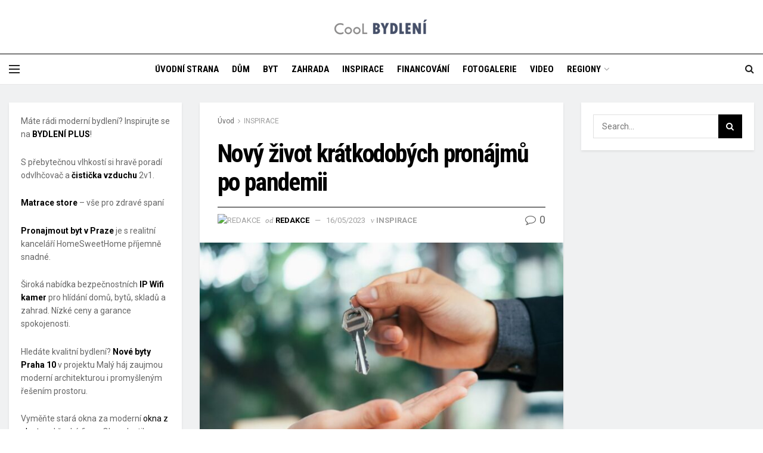

--- FILE ---
content_type: text/html; charset=UTF-8
request_url: https://www.bydleni.cool/novy-zivot-kratkodobych-pronajmu-po-pandemii
body_size: 26485
content:
<!doctype html>
<!--[if lt IE 7]> <html class="no-js lt-ie9 lt-ie8 lt-ie7" lang="cs"> <![endif]-->
<!--[if IE 7]>    <html class="no-js lt-ie9 lt-ie8" lang="cs"> <![endif]-->
<!--[if IE 8]>    <html class="no-js lt-ie9" lang="cs"> <![endif]-->
<!--[if IE 9]>    <html class="no-js lt-ie10" lang="cs"> <![endif]-->
<!--[if gt IE 8]><!--> <html class="no-js" lang="cs"> <!--<![endif]-->
<head>
    <meta http-equiv="Content-Type" content="text/html; charset=UTF-8" />
    <meta name='viewport' content='width=device-width, initial-scale=1, user-scalable=yes' />
    <link rel="profile" href="https://gmpg.org/xfn/11" />
    <link rel="pingback" href="https://www.bydleni.cool/xmlrpc.php" />
    <title>Nový život krátkodobých pronájmů po pandemii &#8211; BYDLENÍ</title>
<meta name='robots' content='max-image-preview:large' />
	<style>img:is([sizes="auto" i], [sizes^="auto," i]) { contain-intrinsic-size: 3000px 1500px }</style>
				<script type="text/javascript">
			  var jnews_ajax_url = '/?ajax-request=jnews'
			</script>
			<script type="text/javascript">;window.jnews=window.jnews||{},window.jnews.library=window.jnews.library||{},window.jnews.library=function(){"use strict";var e=this;e.win=window,e.doc=document,e.noop=function(){},e.globalBody=e.doc.getElementsByTagName("body")[0],e.globalBody=e.globalBody?e.globalBody:e.doc,e.win.jnewsDataStorage=e.win.jnewsDataStorage||{_storage:new WeakMap,put:function(e,t,n){this._storage.has(e)||this._storage.set(e,new Map),this._storage.get(e).set(t,n)},get:function(e,t){return this._storage.get(e).get(t)},has:function(e,t){return this._storage.has(e)&&this._storage.get(e).has(t)},remove:function(e,t){var n=this._storage.get(e).delete(t);return 0===!this._storage.get(e).size&&this._storage.delete(e),n}},e.windowWidth=function(){return e.win.innerWidth||e.docEl.clientWidth||e.globalBody.clientWidth},e.windowHeight=function(){return e.win.innerHeight||e.docEl.clientHeight||e.globalBody.clientHeight},e.requestAnimationFrame=e.win.requestAnimationFrame||e.win.webkitRequestAnimationFrame||e.win.mozRequestAnimationFrame||e.win.msRequestAnimationFrame||window.oRequestAnimationFrame||function(e){return setTimeout(e,1e3/60)},e.cancelAnimationFrame=e.win.cancelAnimationFrame||e.win.webkitCancelAnimationFrame||e.win.webkitCancelRequestAnimationFrame||e.win.mozCancelAnimationFrame||e.win.msCancelRequestAnimationFrame||e.win.oCancelRequestAnimationFrame||function(e){clearTimeout(e)},e.classListSupport="classList"in document.createElement("_"),e.hasClass=e.classListSupport?function(e,t){return e.classList.contains(t)}:function(e,t){return e.className.indexOf(t)>=0},e.addClass=e.classListSupport?function(t,n){e.hasClass(t,n)||t.classList.add(n)}:function(t,n){e.hasClass(t,n)||(t.className+=" "+n)},e.removeClass=e.classListSupport?function(t,n){e.hasClass(t,n)&&t.classList.remove(n)}:function(t,n){e.hasClass(t,n)&&(t.className=t.className.replace(n,""))},e.objKeys=function(e){var t=[];for(var n in e)Object.prototype.hasOwnProperty.call(e,n)&&t.push(n);return t},e.isObjectSame=function(e,t){var n=!0;return JSON.stringify(e)!==JSON.stringify(t)&&(n=!1),n},e.extend=function(){for(var e,t,n,o=arguments[0]||{},i=1,a=arguments.length;i<a;i++)if(null!==(e=arguments[i]))for(t in e)o!==(n=e[t])&&void 0!==n&&(o[t]=n);return o},e.dataStorage=e.win.jnewsDataStorage,e.isVisible=function(e){return 0!==e.offsetWidth&&0!==e.offsetHeight||e.getBoundingClientRect().length},e.getHeight=function(e){return e.offsetHeight||e.clientHeight||e.getBoundingClientRect().height},e.getWidth=function(e){return e.offsetWidth||e.clientWidth||e.getBoundingClientRect().width},e.supportsPassive=!1;try{var t=Object.defineProperty({},"passive",{get:function(){e.supportsPassive=!0}});"createEvent"in e.doc?e.win.addEventListener("test",null,t):"fireEvent"in e.doc&&e.win.attachEvent("test",null)}catch(e){}e.passiveOption=!!e.supportsPassive&&{passive:!0},e.setStorage=function(e,t){e="jnews-"+e;var n={expired:Math.floor(((new Date).getTime()+432e5)/1e3)};t=Object.assign(n,t);localStorage.setItem(e,JSON.stringify(t))},e.getStorage=function(e){e="jnews-"+e;var t=localStorage.getItem(e);return null!==t&&0<t.length?JSON.parse(localStorage.getItem(e)):{}},e.expiredStorage=function(){var t,n="jnews-";for(var o in localStorage)o.indexOf(n)>-1&&"undefined"!==(t=e.getStorage(o.replace(n,""))).expired&&t.expired<Math.floor((new Date).getTime()/1e3)&&localStorage.removeItem(o)},e.addEvents=function(t,n,o){for(var i in n){var a=["touchstart","touchmove"].indexOf(i)>=0&&!o&&e.passiveOption;"createEvent"in e.doc?t.addEventListener(i,n[i],a):"fireEvent"in e.doc&&t.attachEvent("on"+i,n[i])}},e.removeEvents=function(t,n){for(var o in n)"createEvent"in e.doc?t.removeEventListener(o,n[o]):"fireEvent"in e.doc&&t.detachEvent("on"+o,n[o])},e.triggerEvents=function(t,n,o){var i;o=o||{detail:null};return"createEvent"in e.doc?(!(i=e.doc.createEvent("CustomEvent")||new CustomEvent(n)).initCustomEvent||i.initCustomEvent(n,!0,!1,o),void t.dispatchEvent(i)):"fireEvent"in e.doc?((i=e.doc.createEventObject()).eventType=n,void t.fireEvent("on"+i.eventType,i)):void 0},e.getParents=function(t,n){void 0===n&&(n=e.doc);for(var o=[],i=t.parentNode,a=!1;!a;)if(i){var r=i;r.querySelectorAll(n).length?a=!0:(o.push(r),i=r.parentNode)}else o=[],a=!0;return o},e.forEach=function(e,t,n){for(var o=0,i=e.length;o<i;o++)t.call(n,e[o],o)},e.getText=function(e){return e.innerText||e.textContent},e.setText=function(e,t){var n="object"==typeof t?t.innerText||t.textContent:t;e.innerText&&(e.innerText=n),e.textContent&&(e.textContent=n)},e.httpBuildQuery=function(t){return e.objKeys(t).reduce(function t(n){var o=arguments.length>1&&void 0!==arguments[1]?arguments[1]:null;return function(i,a){var r=n[a];a=encodeURIComponent(a);var s=o?"".concat(o,"[").concat(a,"]"):a;return null==r||"function"==typeof r?(i.push("".concat(s,"=")),i):["number","boolean","string"].includes(typeof r)?(i.push("".concat(s,"=").concat(encodeURIComponent(r))),i):(i.push(e.objKeys(r).reduce(t(r,s),[]).join("&")),i)}}(t),[]).join("&")},e.get=function(t,n,o,i){return o="function"==typeof o?o:e.noop,e.ajax("GET",t,n,o,i)},e.post=function(t,n,o,i){return o="function"==typeof o?o:e.noop,e.ajax("POST",t,n,o,i)},e.ajax=function(t,n,o,i,a){var r=new XMLHttpRequest,s=n,c=e.httpBuildQuery(o);if(t=-1!=["GET","POST"].indexOf(t)?t:"GET",r.open(t,s+("GET"==t?"?"+c:""),!0),"POST"==t&&r.setRequestHeader("Content-type","application/x-www-form-urlencoded"),r.setRequestHeader("X-Requested-With","XMLHttpRequest"),r.onreadystatechange=function(){4===r.readyState&&200<=r.status&&300>r.status&&"function"==typeof i&&i.call(void 0,r.response)},void 0!==a&&!a){return{xhr:r,send:function(){r.send("POST"==t?c:null)}}}return r.send("POST"==t?c:null),{xhr:r}},e.scrollTo=function(t,n,o){function i(e,t,n){this.start=this.position(),this.change=e-this.start,this.currentTime=0,this.increment=20,this.duration=void 0===n?500:n,this.callback=t,this.finish=!1,this.animateScroll()}return Math.easeInOutQuad=function(e,t,n,o){return(e/=o/2)<1?n/2*e*e+t:-n/2*(--e*(e-2)-1)+t},i.prototype.stop=function(){this.finish=!0},i.prototype.move=function(t){e.doc.documentElement.scrollTop=t,e.globalBody.parentNode.scrollTop=t,e.globalBody.scrollTop=t},i.prototype.position=function(){return e.doc.documentElement.scrollTop||e.globalBody.parentNode.scrollTop||e.globalBody.scrollTop},i.prototype.animateScroll=function(){this.currentTime+=this.increment;var t=Math.easeInOutQuad(this.currentTime,this.start,this.change,this.duration);this.move(t),this.currentTime<this.duration&&!this.finish?e.requestAnimationFrame.call(e.win,this.animateScroll.bind(this)):this.callback&&"function"==typeof this.callback&&this.callback()},new i(t,n,o)},e.unwrap=function(t){var n,o=t;e.forEach(t,(function(e,t){n?n+=e:n=e})),o.replaceWith(n)},e.performance={start:function(e){performance.mark(e+"Start")},stop:function(e){performance.mark(e+"End"),performance.measure(e,e+"Start",e+"End")}},e.fps=function(){var t=0,n=0,o=0;!function(){var i=t=0,a=0,r=0,s=document.getElementById("fpsTable"),c=function(t){void 0===document.getElementsByTagName("body")[0]?e.requestAnimationFrame.call(e.win,(function(){c(t)})):document.getElementsByTagName("body")[0].appendChild(t)};null===s&&((s=document.createElement("div")).style.position="fixed",s.style.top="120px",s.style.left="10px",s.style.width="100px",s.style.height="20px",s.style.border="1px solid black",s.style.fontSize="11px",s.style.zIndex="100000",s.style.backgroundColor="white",s.id="fpsTable",c(s));var l=function(){o++,n=Date.now(),(a=(o/(r=(n-t)/1e3)).toPrecision(2))!=i&&(i=a,s.innerHTML=i+"fps"),1<r&&(t=n,o=0),e.requestAnimationFrame.call(e.win,l)};l()}()},e.instr=function(e,t){for(var n=0;n<t.length;n++)if(-1!==e.toLowerCase().indexOf(t[n].toLowerCase()))return!0},e.winLoad=function(t,n){function o(o){if("complete"===e.doc.readyState||"interactive"===e.doc.readyState)return!o||n?setTimeout(t,n||1):t(o),1}o()||e.addEvents(e.win,{load:o})},e.docReady=function(t,n){function o(o){if("complete"===e.doc.readyState||"interactive"===e.doc.readyState)return!o||n?setTimeout(t,n||1):t(o),1}o()||e.addEvents(e.doc,{DOMContentLoaded:o})},e.fireOnce=function(){e.docReady((function(){e.assets=e.assets||[],e.assets.length&&(e.boot(),e.load_assets())}),50)},e.boot=function(){e.length&&e.doc.querySelectorAll("style[media]").forEach((function(e){"not all"==e.getAttribute("media")&&e.removeAttribute("media")}))},e.create_js=function(t,n){var o=e.doc.createElement("script");switch(o.setAttribute("src",t),n){case"defer":o.setAttribute("defer",!0);break;case"async":o.setAttribute("async",!0);break;case"deferasync":o.setAttribute("defer",!0),o.setAttribute("async",!0)}e.globalBody.appendChild(o)},e.load_assets=function(){"object"==typeof e.assets&&e.forEach(e.assets.slice(0),(function(t,n){var o="";t.defer&&(o+="defer"),t.async&&(o+="async"),e.create_js(t.url,o);var i=e.assets.indexOf(t);i>-1&&e.assets.splice(i,1)})),e.assets=jnewsoption.au_scripts=window.jnewsads=[]},e.setCookie=function(e,t,n){var o="";if(n){var i=new Date;i.setTime(i.getTime()+24*n*60*60*1e3),o="; expires="+i.toUTCString()}document.cookie=e+"="+(t||"")+o+"; path=/"},e.getCookie=function(e){for(var t=e+"=",n=document.cookie.split(";"),o=0;o<n.length;o++){for(var i=n[o];" "==i.charAt(0);)i=i.substring(1,i.length);if(0==i.indexOf(t))return i.substring(t.length,i.length)}return null},e.eraseCookie=function(e){document.cookie=e+"=; Path=/; Expires=Thu, 01 Jan 1970 00:00:01 GMT;"},e.docReady((function(){e.globalBody=e.globalBody==e.doc?e.doc.getElementsByTagName("body")[0]:e.globalBody,e.globalBody=e.globalBody?e.globalBody:e.doc})),e.winLoad((function(){e.winLoad((function(){var t=!1;if(void 0!==window.jnewsadmin)if(void 0!==window.file_version_checker){var n=e.objKeys(window.file_version_checker);n.length?n.forEach((function(e){t||"10.0.4"===window.file_version_checker[e]||(t=!0)})):t=!0}else t=!0;t&&(window.jnewsHelper.getMessage(),window.jnewsHelper.getNotice())}),2500)}))},window.jnews.library=new window.jnews.library;</script><script type="module">;/*! instant.page v5.1.1 - (C) 2019-2020 Alexandre Dieulot - https://instant.page/license */
let t,e;const n=new Set,o=document.createElement("link"),i=o.relList&&o.relList.supports&&o.relList.supports("prefetch")&&window.IntersectionObserver&&"isIntersecting"in IntersectionObserverEntry.prototype,s="instantAllowQueryString"in document.body.dataset,a="instantAllowExternalLinks"in document.body.dataset,r="instantWhitelist"in document.body.dataset,c="instantMousedownShortcut"in document.body.dataset,d=1111;let l=65,u=!1,f=!1,m=!1;if("instantIntensity"in document.body.dataset){const t=document.body.dataset.instantIntensity;if("mousedown"==t.substr(0,9))u=!0,"mousedown-only"==t&&(f=!0);else if("viewport"==t.substr(0,8))navigator.connection&&(navigator.connection.saveData||navigator.connection.effectiveType&&navigator.connection.effectiveType.includes("2g"))||("viewport"==t?document.documentElement.clientWidth*document.documentElement.clientHeight<45e4&&(m=!0):"viewport-all"==t&&(m=!0));else{const e=parseInt(t);isNaN(e)||(l=e)}}if(i){const n={capture:!0,passive:!0};if(f||document.addEventListener("touchstart",(function(t){e=performance.now();const n=t.target.closest("a");h(n)&&v(n.href)}),n),u?c||document.addEventListener("mousedown",(function(t){const e=t.target.closest("a");h(e)&&v(e.href)}),n):document.addEventListener("mouseover",(function(n){if(performance.now()-e<d)return;if(!("closest"in n.target))return;const o=n.target.closest("a");h(o)&&(o.addEventListener("mouseout",p,{passive:!0}),t=setTimeout((()=>{v(o.href),t=void 0}),l))}),n),c&&document.addEventListener("mousedown",(function(t){if(performance.now()-e<d)return;const n=t.target.closest("a");if(t.which>1||t.metaKey||t.ctrlKey)return;if(!n)return;n.addEventListener("click",(function(t){1337!=t.detail&&t.preventDefault()}),{capture:!0,passive:!1,once:!0});const o=new MouseEvent("click",{view:window,bubbles:!0,cancelable:!1,detail:1337});n.dispatchEvent(o)}),n),m){let t;(t=window.requestIdleCallback?t=>{requestIdleCallback(t,{timeout:1500})}:t=>{t()})((()=>{const t=new IntersectionObserver((e=>{e.forEach((e=>{if(e.isIntersecting){const n=e.target;t.unobserve(n),v(n.href)}}))}));document.querySelectorAll("a").forEach((e=>{h(e)&&t.observe(e)}))}))}}function p(e){e.relatedTarget&&e.target.closest("a")==e.relatedTarget.closest("a")||t&&(clearTimeout(t),t=void 0)}function h(t){if(t&&t.href&&(!r||"instant"in t.dataset)&&(a||t.origin==location.origin||"instant"in t.dataset)&&["http:","https:"].includes(t.protocol)&&("http:"!=t.protocol||"https:"!=location.protocol)&&(s||!t.search||"instant"in t.dataset)&&!(t.hash&&t.pathname+t.search==location.pathname+location.search||"noInstant"in t.dataset))return!0}function v(t){if(n.has(t))return;const e=document.createElement("link");e.rel="prefetch",e.href=t,document.head.appendChild(e),n.add(t)}</script><link rel='dns-prefetch' href='//www.google.com' />
<link rel='dns-prefetch' href='//fonts.googleapis.com' />
<link rel='preconnect' href='https://fonts.gstatic.com' />
<link rel="alternate" type="application/rss+xml" title="BYDLENÍ &raquo; RSS zdroj" href="https://www.bydleni.cool/feed" />
<link rel="alternate" type="application/rss+xml" title="BYDLENÍ &raquo; RSS komentářů" href="https://www.bydleni.cool/comments/feed" />
<link rel="alternate" type="application/rss+xml" title="BYDLENÍ &raquo; RSS komentářů pro Nový život krátkodobých pronájmů po pandemii" href="https://www.bydleni.cool/novy-zivot-kratkodobych-pronajmu-po-pandemii/feed" />
<script type="text/javascript">
/* <![CDATA[ */
window._wpemojiSettings = {"baseUrl":"https:\/\/s.w.org\/images\/core\/emoji\/16.0.1\/72x72\/","ext":".png","svgUrl":"https:\/\/s.w.org\/images\/core\/emoji\/16.0.1\/svg\/","svgExt":".svg","source":{"concatemoji":"https:\/\/www.bydleni.cool\/wp-includes\/js\/wp-emoji-release.min.js?ver=6.8.3"}};
/*! This file is auto-generated */
!function(s,n){var o,i,e;function c(e){try{var t={supportTests:e,timestamp:(new Date).valueOf()};sessionStorage.setItem(o,JSON.stringify(t))}catch(e){}}function p(e,t,n){e.clearRect(0,0,e.canvas.width,e.canvas.height),e.fillText(t,0,0);var t=new Uint32Array(e.getImageData(0,0,e.canvas.width,e.canvas.height).data),a=(e.clearRect(0,0,e.canvas.width,e.canvas.height),e.fillText(n,0,0),new Uint32Array(e.getImageData(0,0,e.canvas.width,e.canvas.height).data));return t.every(function(e,t){return e===a[t]})}function u(e,t){e.clearRect(0,0,e.canvas.width,e.canvas.height),e.fillText(t,0,0);for(var n=e.getImageData(16,16,1,1),a=0;a<n.data.length;a++)if(0!==n.data[a])return!1;return!0}function f(e,t,n,a){switch(t){case"flag":return n(e,"\ud83c\udff3\ufe0f\u200d\u26a7\ufe0f","\ud83c\udff3\ufe0f\u200b\u26a7\ufe0f")?!1:!n(e,"\ud83c\udde8\ud83c\uddf6","\ud83c\udde8\u200b\ud83c\uddf6")&&!n(e,"\ud83c\udff4\udb40\udc67\udb40\udc62\udb40\udc65\udb40\udc6e\udb40\udc67\udb40\udc7f","\ud83c\udff4\u200b\udb40\udc67\u200b\udb40\udc62\u200b\udb40\udc65\u200b\udb40\udc6e\u200b\udb40\udc67\u200b\udb40\udc7f");case"emoji":return!a(e,"\ud83e\udedf")}return!1}function g(e,t,n,a){var r="undefined"!=typeof WorkerGlobalScope&&self instanceof WorkerGlobalScope?new OffscreenCanvas(300,150):s.createElement("canvas"),o=r.getContext("2d",{willReadFrequently:!0}),i=(o.textBaseline="top",o.font="600 32px Arial",{});return e.forEach(function(e){i[e]=t(o,e,n,a)}),i}function t(e){var t=s.createElement("script");t.src=e,t.defer=!0,s.head.appendChild(t)}"undefined"!=typeof Promise&&(o="wpEmojiSettingsSupports",i=["flag","emoji"],n.supports={everything:!0,everythingExceptFlag:!0},e=new Promise(function(e){s.addEventListener("DOMContentLoaded",e,{once:!0})}),new Promise(function(t){var n=function(){try{var e=JSON.parse(sessionStorage.getItem(o));if("object"==typeof e&&"number"==typeof e.timestamp&&(new Date).valueOf()<e.timestamp+604800&&"object"==typeof e.supportTests)return e.supportTests}catch(e){}return null}();if(!n){if("undefined"!=typeof Worker&&"undefined"!=typeof OffscreenCanvas&&"undefined"!=typeof URL&&URL.createObjectURL&&"undefined"!=typeof Blob)try{var e="postMessage("+g.toString()+"("+[JSON.stringify(i),f.toString(),p.toString(),u.toString()].join(",")+"));",a=new Blob([e],{type:"text/javascript"}),r=new Worker(URL.createObjectURL(a),{name:"wpTestEmojiSupports"});return void(r.onmessage=function(e){c(n=e.data),r.terminate(),t(n)})}catch(e){}c(n=g(i,f,p,u))}t(n)}).then(function(e){for(var t in e)n.supports[t]=e[t],n.supports.everything=n.supports.everything&&n.supports[t],"flag"!==t&&(n.supports.everythingExceptFlag=n.supports.everythingExceptFlag&&n.supports[t]);n.supports.everythingExceptFlag=n.supports.everythingExceptFlag&&!n.supports.flag,n.DOMReady=!1,n.readyCallback=function(){n.DOMReady=!0}}).then(function(){return e}).then(function(){var e;n.supports.everything||(n.readyCallback(),(e=n.source||{}).concatemoji?t(e.concatemoji):e.wpemoji&&e.twemoji&&(t(e.twemoji),t(e.wpemoji)))}))}((window,document),window._wpemojiSettings);
/* ]]> */
</script>
<link rel='stylesheet' id='creativ_shortcodes-css' href='https://www.bydleni.cool/wp-content/plugins/creativ-shortcodes1//includes/shortcodes.css?ver=6.8.3' type='text/css' media='all' />
<link rel='stylesheet' id='creativ_shortcodes_fontawesome-css' href='https://www.bydleni.cool/wp-content/plugins/creativ-shortcodes1//fonts/fontawesome/css/font-awesome.min.css?ver=6.8.3' type='text/css' media='all' />
<link rel='stylesheet' id='creativ_shortcodes_fontello-css' href='https://www.bydleni.cool/wp-content/plugins/creativ-shortcodes1//fonts/fontello/css/fontello.css?ver=6.8.3' type='text/css' media='all' />
<style id='wp-emoji-styles-inline-css' type='text/css'>

	img.wp-smiley, img.emoji {
		display: inline !important;
		border: none !important;
		box-shadow: none !important;
		height: 1em !important;
		width: 1em !important;
		margin: 0 0.07em !important;
		vertical-align: -0.1em !important;
		background: none !important;
		padding: 0 !important;
	}
</style>
<link rel='stylesheet' id='wp-block-library-css' href='https://www.bydleni.cool/wp-includes/css/dist/block-library/style.min.css?ver=6.8.3' type='text/css' media='all' />
<style id='classic-theme-styles-inline-css' type='text/css'>
/*! This file is auto-generated */
.wp-block-button__link{color:#fff;background-color:#32373c;border-radius:9999px;box-shadow:none;text-decoration:none;padding:calc(.667em + 2px) calc(1.333em + 2px);font-size:1.125em}.wp-block-file__button{background:#32373c;color:#fff;text-decoration:none}
</style>
<link rel='stylesheet' id='wp-components-css' href='https://www.bydleni.cool/wp-includes/css/dist/components/style.min.css?ver=6.8.3' type='text/css' media='all' />
<link rel='stylesheet' id='wp-preferences-css' href='https://www.bydleni.cool/wp-includes/css/dist/preferences/style.min.css?ver=6.8.3' type='text/css' media='all' />
<link rel='stylesheet' id='wp-block-editor-css' href='https://www.bydleni.cool/wp-includes/css/dist/block-editor/style.min.css?ver=6.8.3' type='text/css' media='all' />
<link rel='stylesheet' id='wp-reusable-blocks-css' href='https://www.bydleni.cool/wp-includes/css/dist/reusable-blocks/style.min.css?ver=6.8.3' type='text/css' media='all' />
<link rel='stylesheet' id='wp-patterns-css' href='https://www.bydleni.cool/wp-includes/css/dist/patterns/style.min.css?ver=6.8.3' type='text/css' media='all' />
<link rel='stylesheet' id='wp-editor-css' href='https://www.bydleni.cool/wp-includes/css/dist/editor/style.min.css?ver=6.8.3' type='text/css' media='all' />
<link rel='stylesheet' id='easy_image_gallery_block-cgb-style-css-css' href='https://www.bydleni.cool/wp-content/plugins/easy-image-gallery1/includes/gutenberg-block/dist/blocks.style.build.css?ver=6.8.3' type='text/css' media='all' />
<style id='global-styles-inline-css' type='text/css'>
:root{--wp--preset--aspect-ratio--square: 1;--wp--preset--aspect-ratio--4-3: 4/3;--wp--preset--aspect-ratio--3-4: 3/4;--wp--preset--aspect-ratio--3-2: 3/2;--wp--preset--aspect-ratio--2-3: 2/3;--wp--preset--aspect-ratio--16-9: 16/9;--wp--preset--aspect-ratio--9-16: 9/16;--wp--preset--color--black: #000000;--wp--preset--color--cyan-bluish-gray: #abb8c3;--wp--preset--color--white: #ffffff;--wp--preset--color--pale-pink: #f78da7;--wp--preset--color--vivid-red: #cf2e2e;--wp--preset--color--luminous-vivid-orange: #ff6900;--wp--preset--color--luminous-vivid-amber: #fcb900;--wp--preset--color--light-green-cyan: #7bdcb5;--wp--preset--color--vivid-green-cyan: #00d084;--wp--preset--color--pale-cyan-blue: #8ed1fc;--wp--preset--color--vivid-cyan-blue: #0693e3;--wp--preset--color--vivid-purple: #9b51e0;--wp--preset--gradient--vivid-cyan-blue-to-vivid-purple: linear-gradient(135deg,rgba(6,147,227,1) 0%,rgb(155,81,224) 100%);--wp--preset--gradient--light-green-cyan-to-vivid-green-cyan: linear-gradient(135deg,rgb(122,220,180) 0%,rgb(0,208,130) 100%);--wp--preset--gradient--luminous-vivid-amber-to-luminous-vivid-orange: linear-gradient(135deg,rgba(252,185,0,1) 0%,rgba(255,105,0,1) 100%);--wp--preset--gradient--luminous-vivid-orange-to-vivid-red: linear-gradient(135deg,rgba(255,105,0,1) 0%,rgb(207,46,46) 100%);--wp--preset--gradient--very-light-gray-to-cyan-bluish-gray: linear-gradient(135deg,rgb(238,238,238) 0%,rgb(169,184,195) 100%);--wp--preset--gradient--cool-to-warm-spectrum: linear-gradient(135deg,rgb(74,234,220) 0%,rgb(151,120,209) 20%,rgb(207,42,186) 40%,rgb(238,44,130) 60%,rgb(251,105,98) 80%,rgb(254,248,76) 100%);--wp--preset--gradient--blush-light-purple: linear-gradient(135deg,rgb(255,206,236) 0%,rgb(152,150,240) 100%);--wp--preset--gradient--blush-bordeaux: linear-gradient(135deg,rgb(254,205,165) 0%,rgb(254,45,45) 50%,rgb(107,0,62) 100%);--wp--preset--gradient--luminous-dusk: linear-gradient(135deg,rgb(255,203,112) 0%,rgb(199,81,192) 50%,rgb(65,88,208) 100%);--wp--preset--gradient--pale-ocean: linear-gradient(135deg,rgb(255,245,203) 0%,rgb(182,227,212) 50%,rgb(51,167,181) 100%);--wp--preset--gradient--electric-grass: linear-gradient(135deg,rgb(202,248,128) 0%,rgb(113,206,126) 100%);--wp--preset--gradient--midnight: linear-gradient(135deg,rgb(2,3,129) 0%,rgb(40,116,252) 100%);--wp--preset--font-size--small: 13px;--wp--preset--font-size--medium: 20px;--wp--preset--font-size--large: 36px;--wp--preset--font-size--x-large: 42px;--wp--preset--spacing--20: 0.44rem;--wp--preset--spacing--30: 0.67rem;--wp--preset--spacing--40: 1rem;--wp--preset--spacing--50: 1.5rem;--wp--preset--spacing--60: 2.25rem;--wp--preset--spacing--70: 3.38rem;--wp--preset--spacing--80: 5.06rem;--wp--preset--shadow--natural: 6px 6px 9px rgba(0, 0, 0, 0.2);--wp--preset--shadow--deep: 12px 12px 50px rgba(0, 0, 0, 0.4);--wp--preset--shadow--sharp: 6px 6px 0px rgba(0, 0, 0, 0.2);--wp--preset--shadow--outlined: 6px 6px 0px -3px rgba(255, 255, 255, 1), 6px 6px rgba(0, 0, 0, 1);--wp--preset--shadow--crisp: 6px 6px 0px rgba(0, 0, 0, 1);}:where(.is-layout-flex){gap: 0.5em;}:where(.is-layout-grid){gap: 0.5em;}body .is-layout-flex{display: flex;}.is-layout-flex{flex-wrap: wrap;align-items: center;}.is-layout-flex > :is(*, div){margin: 0;}body .is-layout-grid{display: grid;}.is-layout-grid > :is(*, div){margin: 0;}:where(.wp-block-columns.is-layout-flex){gap: 2em;}:where(.wp-block-columns.is-layout-grid){gap: 2em;}:where(.wp-block-post-template.is-layout-flex){gap: 1.25em;}:where(.wp-block-post-template.is-layout-grid){gap: 1.25em;}.has-black-color{color: var(--wp--preset--color--black) !important;}.has-cyan-bluish-gray-color{color: var(--wp--preset--color--cyan-bluish-gray) !important;}.has-white-color{color: var(--wp--preset--color--white) !important;}.has-pale-pink-color{color: var(--wp--preset--color--pale-pink) !important;}.has-vivid-red-color{color: var(--wp--preset--color--vivid-red) !important;}.has-luminous-vivid-orange-color{color: var(--wp--preset--color--luminous-vivid-orange) !important;}.has-luminous-vivid-amber-color{color: var(--wp--preset--color--luminous-vivid-amber) !important;}.has-light-green-cyan-color{color: var(--wp--preset--color--light-green-cyan) !important;}.has-vivid-green-cyan-color{color: var(--wp--preset--color--vivid-green-cyan) !important;}.has-pale-cyan-blue-color{color: var(--wp--preset--color--pale-cyan-blue) !important;}.has-vivid-cyan-blue-color{color: var(--wp--preset--color--vivid-cyan-blue) !important;}.has-vivid-purple-color{color: var(--wp--preset--color--vivid-purple) !important;}.has-black-background-color{background-color: var(--wp--preset--color--black) !important;}.has-cyan-bluish-gray-background-color{background-color: var(--wp--preset--color--cyan-bluish-gray) !important;}.has-white-background-color{background-color: var(--wp--preset--color--white) !important;}.has-pale-pink-background-color{background-color: var(--wp--preset--color--pale-pink) !important;}.has-vivid-red-background-color{background-color: var(--wp--preset--color--vivid-red) !important;}.has-luminous-vivid-orange-background-color{background-color: var(--wp--preset--color--luminous-vivid-orange) !important;}.has-luminous-vivid-amber-background-color{background-color: var(--wp--preset--color--luminous-vivid-amber) !important;}.has-light-green-cyan-background-color{background-color: var(--wp--preset--color--light-green-cyan) !important;}.has-vivid-green-cyan-background-color{background-color: var(--wp--preset--color--vivid-green-cyan) !important;}.has-pale-cyan-blue-background-color{background-color: var(--wp--preset--color--pale-cyan-blue) !important;}.has-vivid-cyan-blue-background-color{background-color: var(--wp--preset--color--vivid-cyan-blue) !important;}.has-vivid-purple-background-color{background-color: var(--wp--preset--color--vivid-purple) !important;}.has-black-border-color{border-color: var(--wp--preset--color--black) !important;}.has-cyan-bluish-gray-border-color{border-color: var(--wp--preset--color--cyan-bluish-gray) !important;}.has-white-border-color{border-color: var(--wp--preset--color--white) !important;}.has-pale-pink-border-color{border-color: var(--wp--preset--color--pale-pink) !important;}.has-vivid-red-border-color{border-color: var(--wp--preset--color--vivid-red) !important;}.has-luminous-vivid-orange-border-color{border-color: var(--wp--preset--color--luminous-vivid-orange) !important;}.has-luminous-vivid-amber-border-color{border-color: var(--wp--preset--color--luminous-vivid-amber) !important;}.has-light-green-cyan-border-color{border-color: var(--wp--preset--color--light-green-cyan) !important;}.has-vivid-green-cyan-border-color{border-color: var(--wp--preset--color--vivid-green-cyan) !important;}.has-pale-cyan-blue-border-color{border-color: var(--wp--preset--color--pale-cyan-blue) !important;}.has-vivid-cyan-blue-border-color{border-color: var(--wp--preset--color--vivid-cyan-blue) !important;}.has-vivid-purple-border-color{border-color: var(--wp--preset--color--vivid-purple) !important;}.has-vivid-cyan-blue-to-vivid-purple-gradient-background{background: var(--wp--preset--gradient--vivid-cyan-blue-to-vivid-purple) !important;}.has-light-green-cyan-to-vivid-green-cyan-gradient-background{background: var(--wp--preset--gradient--light-green-cyan-to-vivid-green-cyan) !important;}.has-luminous-vivid-amber-to-luminous-vivid-orange-gradient-background{background: var(--wp--preset--gradient--luminous-vivid-amber-to-luminous-vivid-orange) !important;}.has-luminous-vivid-orange-to-vivid-red-gradient-background{background: var(--wp--preset--gradient--luminous-vivid-orange-to-vivid-red) !important;}.has-very-light-gray-to-cyan-bluish-gray-gradient-background{background: var(--wp--preset--gradient--very-light-gray-to-cyan-bluish-gray) !important;}.has-cool-to-warm-spectrum-gradient-background{background: var(--wp--preset--gradient--cool-to-warm-spectrum) !important;}.has-blush-light-purple-gradient-background{background: var(--wp--preset--gradient--blush-light-purple) !important;}.has-blush-bordeaux-gradient-background{background: var(--wp--preset--gradient--blush-bordeaux) !important;}.has-luminous-dusk-gradient-background{background: var(--wp--preset--gradient--luminous-dusk) !important;}.has-pale-ocean-gradient-background{background: var(--wp--preset--gradient--pale-ocean) !important;}.has-electric-grass-gradient-background{background: var(--wp--preset--gradient--electric-grass) !important;}.has-midnight-gradient-background{background: var(--wp--preset--gradient--midnight) !important;}.has-small-font-size{font-size: var(--wp--preset--font-size--small) !important;}.has-medium-font-size{font-size: var(--wp--preset--font-size--medium) !important;}.has-large-font-size{font-size: var(--wp--preset--font-size--large) !important;}.has-x-large-font-size{font-size: var(--wp--preset--font-size--x-large) !important;}
:where(.wp-block-post-template.is-layout-flex){gap: 1.25em;}:where(.wp-block-post-template.is-layout-grid){gap: 1.25em;}
:where(.wp-block-columns.is-layout-flex){gap: 2em;}:where(.wp-block-columns.is-layout-grid){gap: 2em;}
:root :where(.wp-block-pullquote){font-size: 1.5em;line-height: 1.6;}
</style>
<link rel='stylesheet' id='jnews-parent-style-css' href='https://www.bydleni.cool/wp-content/themes/jnews/style.css?ver=6.8.3' type='text/css' media='all' />
<link rel='stylesheet' id='js_composer_front-css' href='https://www.bydleni.cool/wp-content/plugins/js_composer/assets/css/js_composer.min.css?ver=7.0' type='text/css' media='all' />
<link rel='stylesheet' id='jeg_customizer_font-css' href='//fonts.googleapis.com/css?family=Roboto%3Aregular%2C700%7CRoboto+Condensed%3Aregular%2C700&#038;display=swap&#038;ver=1.3.0' type='text/css' media='all' />
<link rel='stylesheet' id='style-css' href='https://www.bydleni.cool/wp-content/plugins/simple-google-recaptcha/style.css?v=2.9&#038;ver=6.8.3' type='text/css' media='all' />
<link rel='stylesheet' id='easy-image-gallery-css' href='https://www.bydleni.cool/wp-content/plugins/easy-image-gallery1/includes/css/easy-image-gallery.css?ver=1.2' type='text/css' media='screen' />
<link rel='stylesheet' id='fancybox-css' href='https://www.bydleni.cool/wp-content/plugins/easy-image-gallery1/includes/lib/fancybox/jquery.fancybox.min.css?ver=1.2' type='text/css' media='screen' />
<link rel='stylesheet' id='jnews-frontend-css' href='https://www.bydleni.cool/wp-content/themes/jnews/assets/dist/frontend.min.css?ver=1.0.0' type='text/css' media='all' />
<link rel='stylesheet' id='jnews-js-composer-css' href='https://www.bydleni.cool/wp-content/themes/jnews/assets/css/js-composer-frontend.css?ver=1.0.0' type='text/css' media='all' />
<link rel='stylesheet' id='jnews-style-css' href='https://www.bydleni.cool/wp-content/themes/jnews-child/style.css?ver=1.0.0' type='text/css' media='all' />
<link rel='stylesheet' id='jnews-darkmode-css' href='https://www.bydleni.cool/wp-content/themes/jnews/assets/css/darkmode.css?ver=1.0.0' type='text/css' media='all' />
<link rel='stylesheet' id='jnews-scheme-css' href='https://www.bydleni.cool/wp-content/themes/jnews/data/import/citynews/scheme.css?ver=1.0.0' type='text/css' media='all' />
<link rel='stylesheet' id='jnews-social-login-style-css' href='https://www.bydleni.cool/wp-content/plugins/jnews-social-login/assets/css/plugin.css?ver=11.0.2' type='text/css' media='all' />
<link rel='stylesheet' id='jnews-weather-style-css' href='https://www.bydleni.cool/wp-content/plugins/jnews-weather/assets/css/plugin.css?ver=11.0.1' type='text/css' media='all' />
<script type="text/javascript" src="https://www.bydleni.cool/wp-includes/js/jquery/jquery.min.js?ver=3.7.1" id="jquery-core-js"></script>
<script type="text/javascript" src="https://www.bydleni.cool/wp-includes/js/jquery/jquery-migrate.min.js?ver=3.4.1" id="jquery-migrate-js"></script>
<script type="text/javascript" src="https://www.bydleni.cool/wp-content/plugins/creativ-shortcodes1//includes/shortcodes.js?ver=6.8.3" id="creativ_shortcodes_js-js"></script>
<script type="text/javascript" id="sgr_recaptcha_main-js-extra">
/* <![CDATA[ */
var sgr_recaptcha = {"site_key":"6Ld7WzEUAAAAADO93fpuACqBU2Y6ThnF9F3Gabu3"};
/* ]]> */
</script>
<script type="text/javascript" src="https://www.bydleni.cool/wp-content/plugins/simple-google-recaptcha/main.js?v=2.9&amp;ver=6.8.3" id="sgr_recaptcha_main-js"></script>
<script type="text/javascript" src="https://www.google.com/recaptcha/api.js?hl=cs_CZ&amp;onload=sgr&amp;render=explicit&amp;ver=6.8.3" id="sgr_recaptcha-js"></script>
<script></script><link rel="https://api.w.org/" href="https://www.bydleni.cool/wp-json/" /><link rel="alternate" title="JSON" type="application/json" href="https://www.bydleni.cool/wp-json/wp/v2/posts/9536" /><link rel="EditURI" type="application/rsd+xml" title="RSD" href="https://www.bydleni.cool/xmlrpc.php?rsd" />
<meta name="generator" content="WordPress 6.8.3" />
<link rel="canonical" href="https://www.bydleni.cool/novy-zivot-kratkodobych-pronajmu-po-pandemii" />
<link rel='shortlink' href='https://www.bydleni.cool/?p=9536' />
<link rel="alternate" title="oEmbed (JSON)" type="application/json+oembed" href="https://www.bydleni.cool/wp-json/oembed/1.0/embed?url=https%3A%2F%2Fwww.bydleni.cool%2Fnovy-zivot-kratkodobych-pronajmu-po-pandemii" />
<link rel="alternate" title="oEmbed (XML)" type="text/xml+oembed" href="https://www.bydleni.cool/wp-json/oembed/1.0/embed?url=https%3A%2F%2Fwww.bydleni.cool%2Fnovy-zivot-kratkodobych-pronajmu-po-pandemii&#038;format=xml" />
<meta name="generator" content="Powered by WPBakery Page Builder - drag and drop page builder for WordPress."/>
<script type='application/ld+json'>{"@context":"http:\/\/schema.org","@type":"Organization","@id":"https:\/\/www.bydleni.cool\/#organization","url":"https:\/\/www.bydleni.cool\/","name":"","logo":{"@type":"ImageObject","url":""},"sameAs":["https:\/\/www.facebook.com\/jegtheme\/","https:\/\/twitter.com\/jegtheme","#","#"]}</script>
<script type='application/ld+json'>{"@context":"http:\/\/schema.org","@type":"WebSite","@id":"https:\/\/www.bydleni.cool\/#website","url":"https:\/\/www.bydleni.cool\/","name":"","potentialAction":{"@type":"SearchAction","target":"https:\/\/www.bydleni.cool\/?s={search_term_string}","query-input":"required name=search_term_string"}}</script>
<link rel="icon" href="https://www.bydleni.cool/wp-content/uploads/2024/05/cropped-images-32x32.png" sizes="32x32" />
<link rel="icon" href="https://www.bydleni.cool/wp-content/uploads/2024/05/cropped-images-192x192.png" sizes="192x192" />
<link rel="apple-touch-icon" href="https://www.bydleni.cool/wp-content/uploads/2024/05/cropped-images-180x180.png" />
<meta name="msapplication-TileImage" content="https://www.bydleni.cool/wp-content/uploads/2024/05/cropped-images-270x270.png" />
<style id="jeg_dynamic_css" type="text/css" data-type="jeg_custom-css">.jeg_container, .jeg_content, .jeg_boxed .jeg_main .jeg_container, .jeg_autoload_separator { background-color : #f0f1f2; } body { --j-body-color : #666666; --j-accent-color : #000000; --j-heading-color : #000000; --j-entry-link-color : #176b9b; } body,.jeg_newsfeed_list .tns-outer .tns-controls button,.jeg_filter_button,.owl-carousel .owl-nav div,.jeg_readmore,.jeg_hero_style_7 .jeg_post_meta a,.widget_calendar thead th,.widget_calendar tfoot a,.jeg_socialcounter a,.entry-header .jeg_meta_like a,.entry-header .jeg_meta_comment a,.entry-header .jeg_meta_donation a,.entry-header .jeg_meta_bookmark a,.entry-content tbody tr:hover,.entry-content th,.jeg_splitpost_nav li:hover a,#breadcrumbs a,.jeg_author_socials a:hover,.jeg_footer_content a,.jeg_footer_bottom a,.jeg_cartcontent,.woocommerce .woocommerce-breadcrumb a { color : #666666; } a, .jeg_menu_style_5>li>a:hover, .jeg_menu_style_5>li.sfHover>a, .jeg_menu_style_5>li.current-menu-item>a, .jeg_menu_style_5>li.current-menu-ancestor>a, .jeg_navbar .jeg_menu:not(.jeg_main_menu)>li>a:hover, .jeg_midbar .jeg_menu:not(.jeg_main_menu)>li>a:hover, .jeg_side_tabs li.active, .jeg_block_heading_5 strong, .jeg_block_heading_6 strong, .jeg_block_heading_7 strong, .jeg_block_heading_8 strong, .jeg_subcat_list li a:hover, .jeg_subcat_list li button:hover, .jeg_pl_lg_7 .jeg_thumb .jeg_post_category a, .jeg_pl_xs_2:before, .jeg_pl_xs_4 .jeg_postblock_content:before, .jeg_postblock .jeg_post_title a:hover, .jeg_hero_style_6 .jeg_post_title a:hover, .jeg_sidefeed .jeg_pl_xs_3 .jeg_post_title a:hover, .widget_jnews_popular .jeg_post_title a:hover, .jeg_meta_author a, .widget_archive li a:hover, .widget_pages li a:hover, .widget_meta li a:hover, .widget_recent_entries li a:hover, .widget_rss li a:hover, .widget_rss cite, .widget_categories li a:hover, .widget_categories li.current-cat>a, #breadcrumbs a:hover, .jeg_share_count .counts, .commentlist .bypostauthor>.comment-body>.comment-author>.fn, span.required, .jeg_review_title, .bestprice .price, .authorlink a:hover, .jeg_vertical_playlist .jeg_video_playlist_play_icon, .jeg_vertical_playlist .jeg_video_playlist_item.active .jeg_video_playlist_thumbnail:before, .jeg_horizontal_playlist .jeg_video_playlist_play, .woocommerce li.product .pricegroup .button, .widget_display_forums li a:hover, .widget_display_topics li:before, .widget_display_replies li:before, .widget_display_views li:before, .bbp-breadcrumb a:hover, .jeg_mobile_menu li.sfHover>a, .jeg_mobile_menu li a:hover, .split-template-6 .pagenum, .jeg_mobile_menu_style_5>li>a:hover, .jeg_mobile_menu_style_5>li.sfHover>a, .jeg_mobile_menu_style_5>li.current-menu-item>a, .jeg_mobile_menu_style_5>li.current-menu-ancestor>a { color : #000000; } .jeg_menu_style_1>li>a:before, .jeg_menu_style_2>li>a:before, .jeg_menu_style_3>li>a:before, .jeg_side_toggle, .jeg_slide_caption .jeg_post_category a, .jeg_slider_type_1_wrapper .tns-controls button.tns-next, .jeg_block_heading_1 .jeg_block_title span, .jeg_block_heading_2 .jeg_block_title span, .jeg_block_heading_3, .jeg_block_heading_4 .jeg_block_title span, .jeg_block_heading_6:after, .jeg_pl_lg_box .jeg_post_category a, .jeg_pl_md_box .jeg_post_category a, .jeg_readmore:hover, .jeg_thumb .jeg_post_category a, .jeg_block_loadmore a:hover, .jeg_postblock.alt .jeg_block_loadmore a:hover, .jeg_block_loadmore a.active, .jeg_postblock_carousel_2 .jeg_post_category a, .jeg_heroblock .jeg_post_category a, .jeg_pagenav_1 .page_number.active, .jeg_pagenav_1 .page_number.active:hover, input[type="submit"], .btn, .button, .widget_tag_cloud a:hover, .popularpost_item:hover .jeg_post_title a:before, .jeg_splitpost_4 .page_nav, .jeg_splitpost_5 .page_nav, .jeg_post_via a:hover, .jeg_post_source a:hover, .jeg_post_tags a:hover, .comment-reply-title small a:before, .comment-reply-title small a:after, .jeg_storelist .productlink, .authorlink li.active a:before, .jeg_footer.dark .socials_widget:not(.nobg) a:hover .fa, div.jeg_breakingnews_title, .jeg_overlay_slider_bottom_wrapper .tns-controls button, .jeg_overlay_slider_bottom_wrapper .tns-controls button:hover, .jeg_vertical_playlist .jeg_video_playlist_current, .woocommerce span.onsale, .woocommerce #respond input#submit:hover, .woocommerce a.button:hover, .woocommerce button.button:hover, .woocommerce input.button:hover, .woocommerce #respond input#submit.alt, .woocommerce a.button.alt, .woocommerce button.button.alt, .woocommerce input.button.alt, .jeg_popup_post .caption, .jeg_footer.dark input[type="submit"], .jeg_footer.dark .btn, .jeg_footer.dark .button, .footer_widget.widget_tag_cloud a:hover, .jeg_inner_content .content-inner .jeg_post_category a:hover, #buddypress .standard-form button, #buddypress a.button, #buddypress input[type="submit"], #buddypress input[type="button"], #buddypress input[type="reset"], #buddypress ul.button-nav li a, #buddypress .generic-button a, #buddypress .generic-button button, #buddypress .comment-reply-link, #buddypress a.bp-title-button, #buddypress.buddypress-wrap .members-list li .user-update .activity-read-more a, div#buddypress .standard-form button:hover, div#buddypress a.button:hover, div#buddypress input[type="submit"]:hover, div#buddypress input[type="button"]:hover, div#buddypress input[type="reset"]:hover, div#buddypress ul.button-nav li a:hover, div#buddypress .generic-button a:hover, div#buddypress .generic-button button:hover, div#buddypress .comment-reply-link:hover, div#buddypress a.bp-title-button:hover, div#buddypress.buddypress-wrap .members-list li .user-update .activity-read-more a:hover, #buddypress #item-nav .item-list-tabs ul li a:before, .jeg_inner_content .jeg_meta_container .follow-wrapper a { background-color : #000000; } .jeg_block_heading_7 .jeg_block_title span, .jeg_readmore:hover, .jeg_block_loadmore a:hover, .jeg_block_loadmore a.active, .jeg_pagenav_1 .page_number.active, .jeg_pagenav_1 .page_number.active:hover, .jeg_pagenav_3 .page_number:hover, .jeg_prevnext_post a:hover h3, .jeg_overlay_slider .jeg_post_category, .jeg_sidefeed .jeg_post.active, .jeg_vertical_playlist.jeg_vertical_playlist .jeg_video_playlist_item.active .jeg_video_playlist_thumbnail img, .jeg_horizontal_playlist .jeg_video_playlist_item.active { border-color : #000000; } .jeg_tabpost_nav li.active, .woocommerce div.product .woocommerce-tabs ul.tabs li.active, .jeg_mobile_menu_style_1>li.current-menu-item a, .jeg_mobile_menu_style_1>li.current-menu-ancestor a, .jeg_mobile_menu_style_2>li.current-menu-item::after, .jeg_mobile_menu_style_2>li.current-menu-ancestor::after, .jeg_mobile_menu_style_3>li.current-menu-item::before, .jeg_mobile_menu_style_3>li.current-menu-ancestor::before { border-bottom-color : #000000; } h1,h2,h3,h4,h5,h6,.jeg_post_title a,.entry-header .jeg_post_title,.jeg_hero_style_7 .jeg_post_title a,.jeg_block_title,.jeg_splitpost_bar .current_title,.jeg_video_playlist_title,.gallery-caption,.jeg_push_notification_button>a.button { color : #000000; } .split-template-9 .pagenum, .split-template-10 .pagenum, .split-template-11 .pagenum, .split-template-12 .pagenum, .split-template-13 .pagenum, .split-template-15 .pagenum, .split-template-18 .pagenum, .split-template-20 .pagenum, .split-template-19 .current_title span, .split-template-20 .current_title span { background-color : #000000; } .entry-content .content-inner a { color : #176b9b; } .jeg_midbar { height : 90px; } .jeg_midbar, .jeg_midbar.dark { background-color : #ffffff; } .jeg_header .jeg_bottombar.jeg_navbar_wrapper:not(.jeg_navbar_boxed), .jeg_header .jeg_bottombar.jeg_navbar_boxed .jeg_nav_row { background : #ffffff; } .jeg_header .jeg_bottombar, .jeg_header .jeg_bottombar.jeg_navbar_dark, .jeg_bottombar.jeg_navbar_boxed .jeg_nav_row, .jeg_bottombar.jeg_navbar_dark.jeg_navbar_boxed .jeg_nav_row { border-top-width : 1px; } .jeg_header_wrapper .jeg_bottombar, .jeg_header_wrapper .jeg_bottombar.jeg_navbar_dark, .jeg_bottombar.jeg_navbar_boxed .jeg_nav_row, .jeg_bottombar.jeg_navbar_dark.jeg_navbar_boxed .jeg_nav_row { border-top-color : #000000; } .jeg_stickybar, .jeg_stickybar.dark, .jeg_stickybar.jeg_navbar_boxed .jeg_nav_row { border-bottom-color : #000000; } .jeg_mobile_midbar, .jeg_mobile_midbar.dark { background : #ffffff; } .jeg_navbar_mobile_wrapper .jeg_nav_item a.jeg_mobile_toggle, .jeg_navbar_mobile_wrapper .dark .jeg_nav_item a.jeg_mobile_toggle { color : #000000; } .jeg_navbar_mobile .jeg_search_wrapper .jeg_search_toggle, .jeg_navbar_mobile .dark .jeg_search_wrapper .jeg_search_toggle { color : #000000; } .jeg_header .jeg_menu.jeg_main_menu > li > a { color : #000000; } .jeg_footer_content,.jeg_footer.dark .jeg_footer_content { background-color : #ffffff; } .jeg_footer .jeg_footer_heading h3,.jeg_footer.dark .jeg_footer_heading h3,.jeg_footer .widget h2,.jeg_footer .footer_dark .widget h2 { color : #000000; } .jeg_footer_secondary,.jeg_footer.dark .jeg_footer_secondary,.jeg_footer_bottom,.jeg_footer.dark .jeg_footer_bottom,.jeg_footer_sidecontent .jeg_footer_primary { color : #666666; } .jeg_footer_bottom a,.jeg_footer.dark .jeg_footer_bottom a,.jeg_footer_secondary a,.jeg_footer.dark .jeg_footer_secondary a,.jeg_footer_sidecontent .jeg_footer_primary a,.jeg_footer_sidecontent.dark .jeg_footer_primary a { color : #333333; } body,input,textarea,select,.chosen-container-single .chosen-single,.btn,.button { font-family: Roboto,Helvetica,Arial,sans-serif; } .jeg_header, .jeg_mobile_wrapper { font-family: "Roboto Condensed",Helvetica,Arial,sans-serif; } .jeg_post_title, .entry-header .jeg_post_title, .jeg_single_tpl_2 .entry-header .jeg_post_title, .jeg_single_tpl_3 .entry-header .jeg_post_title, .jeg_single_tpl_6 .entry-header .jeg_post_title, .jeg_content .jeg_custom_title_wrapper .jeg_post_title { font-family: "Roboto Condensed",Helvetica,Arial,sans-serif; } .jeg_post_excerpt p, .content-inner p { font-family: Roboto,Helvetica,Arial,sans-serif; } .jeg_heroblock .jeg_post_category a.category-world,.jeg_thumb .jeg_post_category a.category-world,.jeg_pl_lg_box .jeg_post_category a.category-world,.jeg_pl_md_box .jeg_post_category a.category-world,.jeg_postblock_carousel_2 .jeg_post_category a.category-world,.jeg_slide_caption .jeg_post_category a.category-world { background-color : #136f63; border-color : #136f63; } @media only screen and (min-width : 1200px) { .container, .jeg_vc_content > .vc_row, .jeg_vc_content > .wpb-content-wrapper > .vc_row, .jeg_vc_content > .vc_element > .vc_row, .jeg_vc_content > .wpb-content-wrapper > .vc_element > .vc_row, .jeg_vc_content > .vc_row[data-vc-full-width="true"]:not([data-vc-stretch-content="true"]) > .jeg-vc-wrapper, .jeg_vc_content > .wpb-content-wrapper > .vc_row[data-vc-full-width="true"]:not([data-vc-stretch-content="true"]) > .jeg-vc-wrapper, .jeg_vc_content > .vc_element > .vc_row[data-vc-full-width="true"]:not([data-vc-stretch-content="true"]) > .jeg-vc-wrapper, .jeg_vc_content > .wpb-content-wrapper > .vc_element > .vc_row[data-vc-full-width="true"]:not([data-vc-stretch-content="true"]) > .jeg-vc-wrapper { max-width : 1370px; } .elementor-section.elementor-section-boxed > .elementor-container { max-width : 1370px; }  } @media only screen and (min-width : 1441px) { .container, .jeg_vc_content > .vc_row, .jeg_vc_content > .wpb-content-wrapper > .vc_row, .jeg_vc_content > .vc_element > .vc_row, .jeg_vc_content > .wpb-content-wrapper > .vc_element > .vc_row, .jeg_vc_content > .vc_row[data-vc-full-width="true"]:not([data-vc-stretch-content="true"]) > .jeg-vc-wrapper, .jeg_vc_content > .wpb-content-wrapper > .vc_row[data-vc-full-width="true"]:not([data-vc-stretch-content="true"]) > .jeg-vc-wrapper, .jeg_vc_content > .vc_element > .vc_row[data-vc-full-width="true"]:not([data-vc-stretch-content="true"]) > .jeg-vc-wrapper, .jeg_vc_content > .wpb-content-wrapper > .vc_element > .vc_row[data-vc-full-width="true"]:not([data-vc-stretch-content="true"]) > .jeg-vc-wrapper { max-width : 1380px; } .elementor-section.elementor-section-boxed > .elementor-container { max-width : 1380px; }  } </style><style type="text/css">
					.no_thumbnail .jeg_thumb,
					.thumbnail-container.no_thumbnail {
					    display: none !important;
					}
					.jeg_search_result .jeg_pl_xs_3.no_thumbnail .jeg_postblock_content,
					.jeg_sidefeed .jeg_pl_xs_3.no_thumbnail .jeg_postblock_content,
					.jeg_pl_sm.no_thumbnail .jeg_postblock_content {
					    margin-left: 0;
					}
					.jeg_postblock_11 .no_thumbnail .jeg_postblock_content,
					.jeg_postblock_12 .no_thumbnail .jeg_postblock_content,
					.jeg_postblock_12.jeg_col_3o3 .no_thumbnail .jeg_postblock_content  {
					    margin-top: 0;
					}
					.jeg_postblock_15 .jeg_pl_md_box.no_thumbnail .jeg_postblock_content,
					.jeg_postblock_19 .jeg_pl_md_box.no_thumbnail .jeg_postblock_content,
					.jeg_postblock_24 .jeg_pl_md_box.no_thumbnail .jeg_postblock_content,
					.jeg_sidefeed .jeg_pl_md_box .jeg_postblock_content {
					    position: relative;
					}
					.jeg_postblock_carousel_2 .no_thumbnail .jeg_post_title a,
					.jeg_postblock_carousel_2 .no_thumbnail .jeg_post_title a:hover,
					.jeg_postblock_carousel_2 .no_thumbnail .jeg_post_meta .fa {
					    color: #212121 !important;
					} 
					.jnews-dark-mode .jeg_postblock_carousel_2 .no_thumbnail .jeg_post_title a,
					.jnews-dark-mode .jeg_postblock_carousel_2 .no_thumbnail .jeg_post_title a:hover,
					.jnews-dark-mode .jeg_postblock_carousel_2 .no_thumbnail .jeg_post_meta .fa {
					    color: #fff !important;
					} 
				</style><noscript><style> .wpb_animate_when_almost_visible { opacity: 1; }</style></noscript></head>
<body data-rsssl=1 class="wp-singular post-template-default single single-post postid-9536 single-format-standard wp-embed-responsive wp-theme-jnews wp-child-theme-jnews-child jeg_toggle_light jeg_single_tpl_1 jnews jnews_boxed_container jnews_boxed_container_shadow jsc_normal wpb-js-composer js-comp-ver-7.0 vc_responsive">

    
    
    <div class="jeg_ad jeg_ad_top jnews_header_top_ads">
        <div class='ads-wrapper  '></div>    </div>

    <!-- The Main Wrapper
    ============================================= -->
    <div class="jeg_viewport">

        
        <div class="jeg_header_wrapper">
            <div class="jeg_header_instagram_wrapper">
    </div>

<!-- HEADER -->
<div class="jeg_header full">
    <div class="jeg_midbar jeg_container jeg_navbar_wrapper normal">
    <div class="container">
        <div class="jeg_nav_row">
            
                <div class="jeg_nav_col jeg_nav_left jeg_nav_grow">
                    <div class="item_wrap jeg_nav_alignleft">
                                            </div>
                </div>

                
                <div class="jeg_nav_col jeg_nav_center jeg_nav_normal">
                    <div class="item_wrap jeg_nav_aligncenter">
                        <div class="jeg_nav_item jeg_logo jeg_desktop_logo">
			<div class="site-title">
			<a href="https://www.bydleni.cool/" style="padding: 0px 0px 0px 0px;">
				<img class='jeg_logo_img' src="https://www.bydleni.cool/wp-content/uploads/2024/05/LOGOCOOOOL-e1442393612698.png" srcset="https://www.bydleni.cool/wp-content/uploads/2024/05/LOGOCOOOOL-e1442393612698.png 1x, https://www.bydleni.cool/wp-content/uploads/2024/05/LOGOCOOOOL-e1442393612698.png 2x" alt="BYDLENÍ"data-light-src="https://www.bydleni.cool/wp-content/uploads/2024/05/LOGOCOOOOL-e1442393612698.png" data-light-srcset="https://www.bydleni.cool/wp-content/uploads/2024/05/LOGOCOOOOL-e1442393612698.png 1x, https://www.bydleni.cool/wp-content/uploads/2024/05/LOGOCOOOOL-e1442393612698.png 2x" data-dark-src="https://www.bydleni.cool/wp-content/uploads/2024/05/LOGOCOOOOL-e1442393612698.png" data-dark-srcset="https://www.bydleni.cool/wp-content/uploads/2024/05/LOGOCOOOOL-e1442393612698.png 1x, https://www.bydleni.cool/wp-content/uploads/2024/05/LOGOCOOOOL-e1442393612698.png 2x">			</a>
		</div>
	</div>
                    </div>
                </div>

                
                <div class="jeg_nav_col jeg_nav_right jeg_nav_grow">
                    <div class="item_wrap jeg_nav_alignright">
                                            </div>
                </div>

                        </div>
    </div>
</div><div class="jeg_bottombar jeg_navbar jeg_container jeg_navbar_wrapper jeg_navbar_normal jeg_navbar_normal">
    <div class="container">
        <div class="jeg_nav_row">
            
                <div class="jeg_nav_col jeg_nav_left jeg_nav_grow">
                    <div class="item_wrap jeg_nav_alignleft">
                        <div class="jeg_nav_item jeg_nav_icon">
    <a href="#" class="toggle_btn jeg_mobile_toggle">
    	<span></span><span></span><span></span>
    </a>
</div>                    </div>
                </div>

                
                <div class="jeg_nav_col jeg_nav_center jeg_nav_normal">
                    <div class="item_wrap jeg_nav_aligncenter">
                        <div class="jeg_nav_item jeg_main_menu_wrapper">
<div class="jeg_mainmenu_wrap"><ul class="jeg_menu jeg_main_menu jeg_menu_style_1" data-animation="animate"><li id="menu-item-678" class="menu-item menu-item-type-custom menu-item-object-custom menu-item-home menu-item-678 bgnav" data-item-row="default" ><a href="https://www.bydleni.cool/">ÚVODNÍ STRANA</a></li>
<li id="menu-item-673" class="menu-item menu-item-type-taxonomy menu-item-object-category menu-item-673 bgnav" data-item-row="default" ><a href="https://www.bydleni.cool/kategorie/dum">DŮM</a></li>
<li id="menu-item-675" class="menu-item menu-item-type-taxonomy menu-item-object-category menu-item-675 bgnav" data-item-row="default" ><a href="https://www.bydleni.cool/kategorie/byt">BYT</a></li>
<li id="menu-item-676" class="menu-item menu-item-type-taxonomy menu-item-object-category menu-item-676 bgnav" data-item-row="default" ><a href="https://www.bydleni.cool/kategorie/zahrada">ZAHRADA</a></li>
<li id="menu-item-677" class="menu-item menu-item-type-taxonomy menu-item-object-category current-post-ancestor current-menu-parent current-post-parent menu-item-677 bgnav" data-item-row="default" ><a href="https://www.bydleni.cool/kategorie/inspirace">INSPIRACE</a></li>
<li id="menu-item-948" class="menu-item menu-item-type-taxonomy menu-item-object-category menu-item-948 bgnav" data-item-row="default" ><a href="https://www.bydleni.cool/kategorie/financovani">FINANCOVÁNÍ</a></li>
<li id="menu-item-796" class="menu-item menu-item-type-taxonomy menu-item-object-category menu-item-796 bgnav" data-item-row="default" ><a href="https://www.bydleni.cool/kategorie/fotogalerie">FOTOGALERIE</a></li>
<li id="menu-item-945" class="menu-item menu-item-type-taxonomy menu-item-object-category menu-item-945 bgnav" data-item-row="default" ><a href="https://www.bydleni.cool/kategorie/video">VIDEO</a></li>
<li id="menu-item-1204" class="menu-item menu-item-type-custom menu-item-object-custom menu-item-has-children menu-item-1204 bgnav" data-item-row="default" ><a href="#">REGIONY</a>
<ul class="sub-menu">
	<li id="menu-item-1215" class="menu-item menu-item-type-taxonomy menu-item-object-category menu-item-1215 bgnav" data-item-row="default" ><a href="https://www.bydleni.cool/kategorie/praha">PRAHA</a></li>
	<li id="menu-item-1216" class="menu-item menu-item-type-taxonomy menu-item-object-category menu-item-1216 bgnav" data-item-row="default" ><a href="https://www.bydleni.cool/kategorie/stredocesky-kraj">STŘEDOČESKÝ KRAJ</a></li>
	<li id="menu-item-1206" class="menu-item menu-item-type-taxonomy menu-item-object-category menu-item-1206 bgnav" data-item-row="default" ><a href="https://www.bydleni.cool/kategorie/jihocesky-kraj">JIHOČESKÝ KRAJ</a></li>
	<li id="menu-item-1214" class="menu-item menu-item-type-taxonomy menu-item-object-category menu-item-1214 bgnav" data-item-row="default" ><a href="https://www.bydleni.cool/kategorie/plzensky-kraj">PLZEŇSKÝ KRAJ</a></li>
	<li id="menu-item-1208" class="menu-item menu-item-type-taxonomy menu-item-object-category menu-item-1208 bgnav" data-item-row="default" ><a href="https://www.bydleni.cool/kategorie/karlovarsky-kraj">KARLOVARSKÝ KRAJ</a></li>
	<li id="menu-item-1217" class="menu-item menu-item-type-taxonomy menu-item-object-category menu-item-1217 bgnav" data-item-row="default" ><a href="https://www.bydleni.cool/kategorie/ustecky-kraj">ÚSTECKÝ KRAJ</a></li>
	<li id="menu-item-1210" class="menu-item menu-item-type-taxonomy menu-item-object-category menu-item-1210 bgnav" data-item-row="default" ><a href="https://www.bydleni.cool/kategorie/liberecky-kraj">LIBERECKÝ KRAJ</a></li>
	<li id="menu-item-1209" class="menu-item menu-item-type-taxonomy menu-item-object-category menu-item-1209 bgnav" data-item-row="default" ><a href="https://www.bydleni.cool/kategorie/kralovehradecky-kraj">KRÁLOVÉHRADECKÝ KRAJ</a></li>
	<li id="menu-item-1213" class="menu-item menu-item-type-taxonomy menu-item-object-category menu-item-1213 bgnav" data-item-row="default" ><a href="https://www.bydleni.cool/kategorie/pardubicky-kraj">PARDUBICKÝ KRAJ</a></li>
	<li id="menu-item-1218" class="menu-item menu-item-type-taxonomy menu-item-object-category menu-item-1218 bgnav" data-item-row="default" ><a href="https://www.bydleni.cool/kategorie/vysocina">VYSOČINA</a></li>
	<li id="menu-item-1207" class="menu-item menu-item-type-taxonomy menu-item-object-category menu-item-1207 bgnav" data-item-row="default" ><a href="https://www.bydleni.cool/kategorie/jihomoravsky-kraj">JIHOMORAVSKÝ KRAJ</a></li>
	<li id="menu-item-1212" class="menu-item menu-item-type-taxonomy menu-item-object-category menu-item-1212 bgnav" data-item-row="default" ><a href="https://www.bydleni.cool/kategorie/olomoucky-kraj">OLOMOUCKÝ KRAJ</a></li>
	<li id="menu-item-1219" class="menu-item menu-item-type-taxonomy menu-item-object-category menu-item-1219 bgnav" data-item-row="default" ><a href="https://www.bydleni.cool/kategorie/zlinsky-kraj">ZLÍNSKÝ KRAJ</a></li>
	<li id="menu-item-1211" class="menu-item menu-item-type-taxonomy menu-item-object-category menu-item-1211 bgnav" data-item-row="default" ><a href="https://www.bydleni.cool/kategorie/moravskoslezsky-kraj">MORAVSKOSLEZSKÝ KRAJ</a></li>
</ul>
</li>
</ul></div></div>
                    </div>
                </div>

                
                <div class="jeg_nav_col jeg_nav_right jeg_nav_grow">
                    <div class="item_wrap jeg_nav_alignright">
                        <!-- Search Icon -->
<div class="jeg_nav_item jeg_search_wrapper search_icon jeg_search_popup_expand">
    <a href="#" class="jeg_search_toggle"><i class="fa fa-search"></i></a>
    <form action="https://www.bydleni.cool/" method="get" class="jeg_search_form" target="_top">
    <input name="s" class="jeg_search_input" placeholder="Search..." type="text" value="" autocomplete="off">
    <button aria-label="Search Button" type="submit" class="jeg_search_button btn"><i class="fa fa-search"></i></button>
</form>
<!-- jeg_search_hide with_result no_result -->
<div class="jeg_search_result jeg_search_hide with_result">
    <div class="search-result-wrapper">
    </div>
    <div class="search-link search-noresult">
        No Result    </div>
    <div class="search-link search-all-button">
        <i class="fa fa-search"></i> View All Result    </div>
</div></div>                    </div>
                </div>

                        </div>
    </div>
</div></div><!-- /.jeg_header -->        </div>

        <div class="jeg_header_sticky">
            <div class="sticky_blankspace"></div>
<div class="jeg_header full">
    <div class="jeg_container">
        <div data-mode="scroll" class="jeg_stickybar jeg_navbar jeg_navbar_wrapper jeg_navbar_normal jeg_navbar_normal">
            <div class="container">
    <div class="jeg_nav_row">
        
            <div class="jeg_nav_col jeg_nav_left jeg_nav_grow">
                <div class="item_wrap jeg_nav_alignleft">
                    <div class="jeg_nav_item jeg_nav_icon">
    <a href="#" class="toggle_btn jeg_mobile_toggle">
    	<span></span><span></span><span></span>
    </a>
</div>                </div>
            </div>

            
            <div class="jeg_nav_col jeg_nav_center jeg_nav_normal">
                <div class="item_wrap jeg_nav_aligncenter">
                    <div class="jeg_nav_item jeg_main_menu_wrapper">
<div class="jeg_mainmenu_wrap"><ul class="jeg_menu jeg_main_menu jeg_menu_style_1" data-animation="animate"><li id="menu-item-678" class="menu-item menu-item-type-custom menu-item-object-custom menu-item-home menu-item-678 bgnav" data-item-row="default" ><a href="https://www.bydleni.cool/">ÚVODNÍ STRANA</a></li>
<li id="menu-item-673" class="menu-item menu-item-type-taxonomy menu-item-object-category menu-item-673 bgnav" data-item-row="default" ><a href="https://www.bydleni.cool/kategorie/dum">DŮM</a></li>
<li id="menu-item-675" class="menu-item menu-item-type-taxonomy menu-item-object-category menu-item-675 bgnav" data-item-row="default" ><a href="https://www.bydleni.cool/kategorie/byt">BYT</a></li>
<li id="menu-item-676" class="menu-item menu-item-type-taxonomy menu-item-object-category menu-item-676 bgnav" data-item-row="default" ><a href="https://www.bydleni.cool/kategorie/zahrada">ZAHRADA</a></li>
<li id="menu-item-677" class="menu-item menu-item-type-taxonomy menu-item-object-category current-post-ancestor current-menu-parent current-post-parent menu-item-677 bgnav" data-item-row="default" ><a href="https://www.bydleni.cool/kategorie/inspirace">INSPIRACE</a></li>
<li id="menu-item-948" class="menu-item menu-item-type-taxonomy menu-item-object-category menu-item-948 bgnav" data-item-row="default" ><a href="https://www.bydleni.cool/kategorie/financovani">FINANCOVÁNÍ</a></li>
<li id="menu-item-796" class="menu-item menu-item-type-taxonomy menu-item-object-category menu-item-796 bgnav" data-item-row="default" ><a href="https://www.bydleni.cool/kategorie/fotogalerie">FOTOGALERIE</a></li>
<li id="menu-item-945" class="menu-item menu-item-type-taxonomy menu-item-object-category menu-item-945 bgnav" data-item-row="default" ><a href="https://www.bydleni.cool/kategorie/video">VIDEO</a></li>
<li id="menu-item-1204" class="menu-item menu-item-type-custom menu-item-object-custom menu-item-has-children menu-item-1204 bgnav" data-item-row="default" ><a href="#">REGIONY</a>
<ul class="sub-menu">
	<li id="menu-item-1215" class="menu-item menu-item-type-taxonomy menu-item-object-category menu-item-1215 bgnav" data-item-row="default" ><a href="https://www.bydleni.cool/kategorie/praha">PRAHA</a></li>
	<li id="menu-item-1216" class="menu-item menu-item-type-taxonomy menu-item-object-category menu-item-1216 bgnav" data-item-row="default" ><a href="https://www.bydleni.cool/kategorie/stredocesky-kraj">STŘEDOČESKÝ KRAJ</a></li>
	<li id="menu-item-1206" class="menu-item menu-item-type-taxonomy menu-item-object-category menu-item-1206 bgnav" data-item-row="default" ><a href="https://www.bydleni.cool/kategorie/jihocesky-kraj">JIHOČESKÝ KRAJ</a></li>
	<li id="menu-item-1214" class="menu-item menu-item-type-taxonomy menu-item-object-category menu-item-1214 bgnav" data-item-row="default" ><a href="https://www.bydleni.cool/kategorie/plzensky-kraj">PLZEŇSKÝ KRAJ</a></li>
	<li id="menu-item-1208" class="menu-item menu-item-type-taxonomy menu-item-object-category menu-item-1208 bgnav" data-item-row="default" ><a href="https://www.bydleni.cool/kategorie/karlovarsky-kraj">KARLOVARSKÝ KRAJ</a></li>
	<li id="menu-item-1217" class="menu-item menu-item-type-taxonomy menu-item-object-category menu-item-1217 bgnav" data-item-row="default" ><a href="https://www.bydleni.cool/kategorie/ustecky-kraj">ÚSTECKÝ KRAJ</a></li>
	<li id="menu-item-1210" class="menu-item menu-item-type-taxonomy menu-item-object-category menu-item-1210 bgnav" data-item-row="default" ><a href="https://www.bydleni.cool/kategorie/liberecky-kraj">LIBERECKÝ KRAJ</a></li>
	<li id="menu-item-1209" class="menu-item menu-item-type-taxonomy menu-item-object-category menu-item-1209 bgnav" data-item-row="default" ><a href="https://www.bydleni.cool/kategorie/kralovehradecky-kraj">KRÁLOVÉHRADECKÝ KRAJ</a></li>
	<li id="menu-item-1213" class="menu-item menu-item-type-taxonomy menu-item-object-category menu-item-1213 bgnav" data-item-row="default" ><a href="https://www.bydleni.cool/kategorie/pardubicky-kraj">PARDUBICKÝ KRAJ</a></li>
	<li id="menu-item-1218" class="menu-item menu-item-type-taxonomy menu-item-object-category menu-item-1218 bgnav" data-item-row="default" ><a href="https://www.bydleni.cool/kategorie/vysocina">VYSOČINA</a></li>
	<li id="menu-item-1207" class="menu-item menu-item-type-taxonomy menu-item-object-category menu-item-1207 bgnav" data-item-row="default" ><a href="https://www.bydleni.cool/kategorie/jihomoravsky-kraj">JIHOMORAVSKÝ KRAJ</a></li>
	<li id="menu-item-1212" class="menu-item menu-item-type-taxonomy menu-item-object-category menu-item-1212 bgnav" data-item-row="default" ><a href="https://www.bydleni.cool/kategorie/olomoucky-kraj">OLOMOUCKÝ KRAJ</a></li>
	<li id="menu-item-1219" class="menu-item menu-item-type-taxonomy menu-item-object-category menu-item-1219 bgnav" data-item-row="default" ><a href="https://www.bydleni.cool/kategorie/zlinsky-kraj">ZLÍNSKÝ KRAJ</a></li>
	<li id="menu-item-1211" class="menu-item menu-item-type-taxonomy menu-item-object-category menu-item-1211 bgnav" data-item-row="default" ><a href="https://www.bydleni.cool/kategorie/moravskoslezsky-kraj">MORAVSKOSLEZSKÝ KRAJ</a></li>
</ul>
</li>
</ul></div></div>
                </div>
            </div>

            
            <div class="jeg_nav_col jeg_nav_right jeg_nav_grow">
                <div class="item_wrap jeg_nav_alignright">
                    <!-- Search Icon -->
<div class="jeg_nav_item jeg_search_wrapper search_icon jeg_search_popup_expand">
    <a href="#" class="jeg_search_toggle"><i class="fa fa-search"></i></a>
    <form action="https://www.bydleni.cool/" method="get" class="jeg_search_form" target="_top">
    <input name="s" class="jeg_search_input" placeholder="Search..." type="text" value="" autocomplete="off">
    <button aria-label="Search Button" type="submit" class="jeg_search_button btn"><i class="fa fa-search"></i></button>
</form>
<!-- jeg_search_hide with_result no_result -->
<div class="jeg_search_result jeg_search_hide with_result">
    <div class="search-result-wrapper">
    </div>
    <div class="search-link search-noresult">
        No Result    </div>
    <div class="search-link search-all-button">
        <i class="fa fa-search"></i> View All Result    </div>
</div></div>                </div>
            </div>

                </div>
</div>        </div>
    </div>
</div>
        </div>

        <div class="jeg_navbar_mobile_wrapper">
            <div class="jeg_navbar_mobile" data-mode="scroll">
    <div class="jeg_mobile_bottombar jeg_mobile_midbar jeg_container normal">
    <div class="container">
        <div class="jeg_nav_row">
            
                <div class="jeg_nav_col jeg_nav_left jeg_nav_normal">
                    <div class="item_wrap jeg_nav_alignleft">
                        <div class="jeg_nav_item">
    <a href="#" class="toggle_btn jeg_mobile_toggle"><i class="fa fa-bars"></i></a>
</div>                    </div>
                </div>

                
                <div class="jeg_nav_col jeg_nav_center jeg_nav_grow">
                    <div class="item_wrap jeg_nav_aligncenter">
                        <div class="jeg_nav_item jeg_mobile_logo">
			<div class="site-title">
	    	<a href="https://www.bydleni.cool/">
		        <img class='jeg_logo_img' src="https://www.bydleni.cool/wp-content/uploads/2024/05/LOGOCOOOOL-e1442393612698.png" srcset="https://www.bydleni.cool/wp-content/uploads/2024/05/LOGOCOOOOL-e1442393612698.png 1x, https://www.bydleni.cool/wp-content/uploads/2024/05/LOGOCOOOOL-e1442393612698.png 2x" alt="BYDLENÍ"data-light-src="https://www.bydleni.cool/wp-content/uploads/2024/05/LOGOCOOOOL-e1442393612698.png" data-light-srcset="https://www.bydleni.cool/wp-content/uploads/2024/05/LOGOCOOOOL-e1442393612698.png 1x, https://www.bydleni.cool/wp-content/uploads/2024/05/LOGOCOOOOL-e1442393612698.png 2x" data-dark-src="https://www.bydleni.cool/wp-content/uploads/2024/05/LOGOCOOOOL-e1442393612698.png" data-dark-srcset="https://www.bydleni.cool/wp-content/uploads/2024/05/LOGOCOOOOL-e1442393612698.png 1x, https://www.bydleni.cool/wp-content/uploads/2024/05/LOGOCOOOOL-e1442393612698.png 2x">		    </a>
	    </div>
	</div>                    </div>
                </div>

                
                <div class="jeg_nav_col jeg_nav_right jeg_nav_normal">
                    <div class="item_wrap jeg_nav_alignright">
                        <div class="jeg_nav_item jeg_search_wrapper jeg_search_popup_expand">
    <a href="#" class="jeg_search_toggle"><i class="fa fa-search"></i></a>
	<form action="https://www.bydleni.cool/" method="get" class="jeg_search_form" target="_top">
    <input name="s" class="jeg_search_input" placeholder="Search..." type="text" value="" autocomplete="off">
    <button aria-label="Search Button" type="submit" class="jeg_search_button btn"><i class="fa fa-search"></i></button>
</form>
<!-- jeg_search_hide with_result no_result -->
<div class="jeg_search_result jeg_search_hide with_result">
    <div class="search-result-wrapper">
    </div>
    <div class="search-link search-noresult">
        No Result    </div>
    <div class="search-link search-all-button">
        <i class="fa fa-search"></i> View All Result    </div>
</div></div>                    </div>
                </div>

                        </div>
    </div>
</div></div>
<div class="sticky_blankspace" style="height: 60px;"></div>        </div>

        <div class="jeg_ad jeg_ad_top jnews_header_bottom_ads">
            <div class='ads-wrapper  '></div>        </div>

            <div class="post-wrapper">

        <div class="post-wrap" >

            
            <div class="jeg_main jeg_double_sidebar">
                <div class="jeg_container">
                    <div class="jeg_content jeg_singlepage">

	<div class="container">

		<div class="jeg_ad jeg_article jnews_article_top_ads">
			<div class='ads-wrapper  '></div>		</div>

		<div class="row">
			<div class="jeg_main_content col-md-6">
				<div class="jeg_inner_content">
					
												<div class="jeg_breadcrumbs jeg_breadcrumb_container">
							<div id="breadcrumbs"><span class="">
                <a href="https://www.bydleni.cool">Úvod</a>
            </span><i class="fa fa-angle-right"></i><span class="breadcrumb_last_link">
                <a href="https://www.bydleni.cool/kategorie/inspirace">INSPIRACE</a>
            </span></div>						</div>
						
						<div class="entry-header">
							
							<h1 class="jeg_post_title">Nový život krátkodobých pronájmů po pandemii</h1>

							
							<div class="jeg_meta_container"><div class="jeg_post_meta jeg_post_meta_1">

	<div class="meta_left">
									<div class="jeg_meta_author">
					<img alt='Redakce' src='https://secure.gravatar.com/avatar/62426dbd777c2c4537e63726945e9ce1e359966020d962a63ce348da2ec2d176?s=80&#038;d=wp_user_avatar&#038;r=g' srcset='https://secure.gravatar.com/avatar/62426dbd777c2c4537e63726945e9ce1e359966020d962a63ce348da2ec2d176?s=160&#038;d=wp_user_avatar&#038;r=g 2x' class='avatar avatar-80 photo' height='80' width='80' decoding='async'/>					<span class="meta_text">od</span>
					<a href="https://www.bydleni.cool/author/russl">Redakce</a>				</div>
					
					<div class="jeg_meta_date">
				<a href="https://www.bydleni.cool/novy-zivot-kratkodobych-pronajmu-po-pandemii">16/05/2023</a>
			</div>
		
					<div class="jeg_meta_category">
				<span><span class="meta_text">v</span>
					<a href="https://www.bydleni.cool/kategorie/inspirace" rel="category tag">INSPIRACE</a>				</span>
			</div>
		
			</div>

	<div class="meta_right">
							<div class="jeg_meta_comment"><a href="https://www.bydleni.cool/novy-zivot-kratkodobych-pronajmu-po-pandemii#comments"><i
						class="fa fa-comment-o"></i> 0</a></div>
			</div>
</div>
</div>
						</div>

						<div  class="jeg_featured featured_image "><a href="https://www.bydleni.cool/wp-content/uploads/2023/05/Novy-zivot-kratkodobych-pronajmu-po-pandemii.jpg"><div class="thumbnail-container animate-lazy" style="padding-bottom:66.726%"><img width="562" height="375" src="https://www.bydleni.cool/wp-content/themes/jnews/assets/img/jeg-empty.png" class="attachment-jnews-750x375 size-jnews-750x375 lazyload wp-post-image" alt="Nový život krátkodobých pronájmů po pandemii" decoding="async" fetchpriority="high" sizes="(max-width: 562px) 100vw, 562px" data-src="https://www.bydleni.cool/wp-content/uploads/2023/05/Novy-zivot-kratkodobych-pronajmu-po-pandemii.jpg" data-srcset="https://www.bydleni.cool/wp-content/uploads/2023/05/Novy-zivot-kratkodobych-pronajmu-po-pandemii.jpg 910w, https://www.bydleni.cool/wp-content/uploads/2023/05/Novy-zivot-kratkodobych-pronajmu-po-pandemii-650x434.jpg 650w, https://www.bydleni.cool/wp-content/uploads/2023/05/Novy-zivot-kratkodobych-pronajmu-po-pandemii-768x512.jpg 768w" data-sizes="auto" data-expand="700" /></div></a></div>
						
						<div class="jeg_ad jeg_article jnews_content_top_ads "><div class='ads-wrapper  '></div></div>
						<div class="entry-content no-share">
							<div class="jeg_share_button share-float jeg_sticky_share clearfix share-monocrhome">
															</div>

							<div class="content-inner ">
								<p><strong>Krátkodobý, nebo dlouhodobý pronájem? To je, oč tu běží. Jaký typ byznysu je výhodnější v dnešní turbulentní období, která v posledních letech zalomcovala realitním trhem a nenechala na něm kámen na kameni? Pandemie přinesla zásadní propad hlavně pro krátkodobé pronájmy – podle statistik klesl v roce 2021 počet bytů a domů ke krátkodobému pronájmu jen v hlavní městě zhruba o polovinu. Jak je to s nimi dnes?</strong></p>
<p>Krátkodobé pronájmy představovaly ještě před pandemií zlatý důl. V roce 2021 podle studie Institutu plánovaní a rozvoje klesl v porovnání s obdobím před nástupem pandemie počet bytů a domů nabízených v hlavním městě ke krátkodobým pronájmům na necelých sedm tisíc ubytovacích jednotek, což je propad o polovinu. Většina z nich navíc zůstala dlouhodobě prázdná. Vlastníci nemovitostí a investoři tak přehodnotili svoje chování a přeorientovali se na střednědobé a častěji pak dlouhodobé nájemníky, aby nebyli závislí na normálním fungování cestovního ruchu. Právě to totiž představuje značně nejistý faktor.</p>
<h2><strong>Nejistý výnos?</strong></h2>
<p>„<a href="https://www.bohemianestates.com/pronajem-nemovitosti/kratkodoby">Krátkodobé pronájmy</a> jsou určeny především majitelům bytů a apartmánů v centrech měst nebo v turisticky zajímavých lokalitách. Trvání nájmu je v rozpětí v řádu dnů po dobu jednoho roku. Kromě vyššího výnosu oproti dlouhodobému pronájmu je výhoda krátkodobého pronájmu i v tom, že byt se méně opotřebovává. Není totiž obsazen nepřetržitě a turisté či manažeři, kteří jsou nejčastější hosté, ho většinou využívají jen k přespání,“ vysvětluje David Novotný, majitel a jednatel realitní společnosti Bohemian Estates s osmnácti lety zkušeností v oboru.</p>
<p>Abyste ale dosáhli vyššího jednorázového příjmu, musíte mít byt pronajatý po většin měsíce. Realita často bývá taková, že jsou majitelé rádi alespoň za padesátiprocentní obsazenost v sezóně. Když si pak propočítáte ekonomiku investice, výnos z krátkodobého pronájmu výrazně klesá. Problém také představuje časté střídán hostů. Majitel musí zpravidla zajistit předání bytu včetně klíčů a po skončení pobytu od hostů vše převzít zpátky. Je potřeba také počítat s úklidem a přípravou na další návštěvu a to je samo o sobě také časově náročné. Řešením je najmout si to specializovanou firmu.</p>
<p>„S profesionálním a zkušeným správcem vyděláte průměrně o 5,2 % více, než když se budete o byt starat sami. Především ale ušetříte 960 h ročně a budete moci klidně spát. Správce se postará o profesionální prezentaci nemovitosti, inzerci, marketing, prohlídky, administrativu i převod peněz,“ vysvětluje David Novotný. Budete tak mít jistotu, že se hosté o vašem bytě či apartmánu dozvědí a byt bude trvale obsazen. „Disponujeme vlastním robustním rezervačním systémem, který je propojený se všemi velkými rezervačními portály. Spolupracujeme i s mezinárodními společnostmi, které pravidelně ubytovávají zahraniční zaměstnance, a také s cestovními agenturami,“ dodává Novotný z Bohemian Estates.</p>
<h2><strong>Znovuzrození krátkodobých pronájmů</strong></h2>
<p>I přes všudypřítomné zdražování hostů v českých hotelech a penzionech přibývá, potvrzují to data Asociace hotelů a restaurací. S nárůstem turistiky opět zažívá boom i počet krátkodobých pronájmů ve velkých městech. Po covidu stále přetrvává hlad po cestování a roste počet bytů na krátkodobé pobyty, které se do nabídky po vynucené pauze vracejí.</p>
								
								
															</div>


						</div>
						
						
						<div class="jeg_ad jeg_article jnews_content_bottom_ads "><div class='ads-wrapper  '></div></div><div class="jnews_prev_next_container"></div><div class="jnews_author_box_container ">
	<div class="jeg_authorbox">
		<div class="jeg_author_image">
			<img alt='Redakce' src='https://secure.gravatar.com/avatar/62426dbd777c2c4537e63726945e9ce1e359966020d962a63ce348da2ec2d176?s=80&#038;d=wp_user_avatar&#038;r=g' srcset='https://secure.gravatar.com/avatar/62426dbd777c2c4537e63726945e9ce1e359966020d962a63ce348da2ec2d176?s=160&#038;d=wp_user_avatar&#038;r=g 2x' class='avatar avatar-80 photo' height='80' width='80' decoding='async'/>		</div>
		<div class="jeg_author_content">
			<h3 class="jeg_author_name">
				<a href="https://www.bydleni.cool/author/russl">
					Redakce				</a>
			</h3>
			<p class="jeg_author_desc">
				Máte zájem prezentovat vaší firmu nebo vaše produkty na našem webu? Kontaktujte nás na tel.: 731 250 731 nebo email: info@bydleni.cool			</p>

							<div class="jeg_author_socials">
									</div>
			
		</div>
	</div>
</div><div class="jnews_related_post_container"><div  class="jeg_postblock_22 jeg_postblock jeg_module_hook jeg_pagination_disable jeg_col_2o3 jnews_module_9536_0_696f67d83324e   " data-unique="jnews_module_9536_0_696f67d83324e">
					<div class="jeg_block_heading jeg_block_heading_5 jeg_subcat_right">
                     <h3 class="jeg_block_title"><span>PODOBNÉ<strong> ČLÁNKY</strong></span></h3>
                     
                 </div>
					<div class="jeg_block_container">
                    
                    <div class="jeg_posts_wrap">
                    <div class="jeg_posts jeg_load_more_flag"> 
                        <article class="jeg_post jeg_pl_md_5 format-standard">
                    <div class="jeg_thumb">
                        
                        <a href="https://www.bydleni.cool/objevte-svuj-interierovy-styl-prakticky-pruvodce-krok-za-krokem"><div class="thumbnail-container animate-lazy  size-715 "><img width="350" height="250" src="https://www.bydleni.cool/wp-content/themes/jnews/assets/img/jeg-empty.png" class="attachment-jnews-350x250 size-jnews-350x250 lazyload wp-post-image" alt="Objevte svůj interiérový styl: Praktický průvodce krok za krokem" decoding="async" loading="lazy" sizes="auto, (max-width: 350px) 100vw, 350px" data-src="https://www.bydleni.cool/wp-content/uploads/2025/06/Objevte-svuj-interierovy-styl-Prakticky-pruvodce-krok-za-krokem-350x250.jpg" data-srcset="https://www.bydleni.cool/wp-content/uploads/2025/06/Objevte-svuj-interierovy-styl-Prakticky-pruvodce-krok-za-krokem-350x250.jpg 350w, https://www.bydleni.cool/wp-content/uploads/2025/06/Objevte-svuj-interierovy-styl-Prakticky-pruvodce-krok-za-krokem-120x86.jpg 120w, https://www.bydleni.cool/wp-content/uploads/2025/06/Objevte-svuj-interierovy-styl-Prakticky-pruvodce-krok-za-krokem-750x536.jpg 750w" data-sizes="auto" data-expand="700" /></div></a>
                        <div class="jeg_post_category">
                            <span><a href="https://www.bydleni.cool/kategorie/inspirace" class="category-inspirace">INSPIRACE</a></span>
                        </div>
                    </div>
                    <div class="jeg_postblock_content">
                        <h3 class="jeg_post_title">
                            <a href="https://www.bydleni.cool/objevte-svuj-interierovy-styl-prakticky-pruvodce-krok-za-krokem">Objevte svůj interiérový styl: Praktický průvodce krok za krokem</a>
                        </h3>
                        <div class="jeg_post_meta"><div class="jeg_meta_date"><a href="https://www.bydleni.cool/objevte-svuj-interierovy-styl-prakticky-pruvodce-krok-za-krokem" ><i class="fa fa-clock-o"></i> 13/06/2025</a></div></div>
                    </div>
                </article><article class="jeg_post jeg_pl_md_5 format-standard">
                    <div class="jeg_thumb">
                        
                        <a href="https://www.bydleni.cool/minimalismus-v-loznici-jak-zaridit-prostor-pro-klidny-spanek"><div class="thumbnail-container animate-lazy  size-715 "><img width="350" height="250" src="https://www.bydleni.cool/wp-content/themes/jnews/assets/img/jeg-empty.png" class="attachment-jnews-350x250 size-jnews-350x250 lazyload wp-post-image" alt="Minimalismus v ložnici: Jak zařídit prostor pro klidný spánek" decoding="async" loading="lazy" sizes="auto, (max-width: 350px) 100vw, 350px" data-src="https://www.bydleni.cool/wp-content/uploads/2025/05/Snimek-obrazovky-2025-05-22-104041-350x250.jpg" data-srcset="https://www.bydleni.cool/wp-content/uploads/2025/05/Snimek-obrazovky-2025-05-22-104041-350x250.jpg 350w, https://www.bydleni.cool/wp-content/uploads/2025/05/Snimek-obrazovky-2025-05-22-104041-120x86.jpg 120w, https://www.bydleni.cool/wp-content/uploads/2025/05/Snimek-obrazovky-2025-05-22-104041-750x536.jpg 750w" data-sizes="auto" data-expand="700" /></div></a>
                        <div class="jeg_post_category">
                            <span><a href="https://www.bydleni.cool/kategorie/inspirace" class="category-inspirace">INSPIRACE</a></span>
                        </div>
                    </div>
                    <div class="jeg_postblock_content">
                        <h3 class="jeg_post_title">
                            <a href="https://www.bydleni.cool/minimalismus-v-loznici-jak-zaridit-prostor-pro-klidny-spanek">Minimalismus v ložnici: Jak zařídit prostor pro klidný spánek</a>
                        </h3>
                        <div class="jeg_post_meta"><div class="jeg_meta_date"><a href="https://www.bydleni.cool/minimalismus-v-loznici-jak-zaridit-prostor-pro-klidny-spanek" ><i class="fa fa-clock-o"></i> 22/05/2025</a></div></div>
                    </div>
                </article><article class="jeg_post jeg_pl_md_5 format-standard">
                    <div class="jeg_thumb">
                        
                        <a href="https://www.bydleni.cool/planujete-zrovna-oblozeni-fasady-spolehnete-se-na-thermowood"><div class="thumbnail-container animate-lazy  size-715 "><img width="350" height="250" src="https://www.bydleni.cool/wp-content/themes/jnews/assets/img/jeg-empty.png" class="attachment-jnews-350x250 size-jnews-350x250 lazyload wp-post-image" alt="Plánujete zrovna obložení fasády? Spolehněte se na thermowood" decoding="async" loading="lazy" sizes="auto, (max-width: 350px) 100vw, 350px" data-src="https://www.bydleni.cool/wp-content/uploads/2025/03/real-facade-thermo-borovice-raute-26-x-92-mm-ponechano-prirodni-b-350x250.jpg" data-srcset="https://www.bydleni.cool/wp-content/uploads/2025/03/real-facade-thermo-borovice-raute-26-x-92-mm-ponechano-prirodni-b-350x250.jpg 350w, https://www.bydleni.cool/wp-content/uploads/2025/03/real-facade-thermo-borovice-raute-26-x-92-mm-ponechano-prirodni-b-120x86.jpg 120w" data-sizes="auto" data-expand="700" /></div></a>
                        <div class="jeg_post_category">
                            <span><a href="https://www.bydleni.cool/kategorie/inspirace" class="category-inspirace">INSPIRACE</a></span>
                        </div>
                    </div>
                    <div class="jeg_postblock_content">
                        <h3 class="jeg_post_title">
                            <a href="https://www.bydleni.cool/planujete-zrovna-oblozeni-fasady-spolehnete-se-na-thermowood">Plánujete zrovna obložení fasády? Spolehněte se na thermowood</a>
                        </h3>
                        <div class="jeg_post_meta"><div class="jeg_meta_date"><a href="https://www.bydleni.cool/planujete-zrovna-oblozeni-fasady-spolehnete-se-na-thermowood" ><i class="fa fa-clock-o"></i> 20/03/2025</a></div></div>
                    </div>
                </article>
                    </div>
                </div>
                    <div class='module-overlay'>
				    <div class='preloader_type preloader_dot'>
				        <div class="module-preloader jeg_preloader dot">
				            <span></span><span></span><span></span>
				        </div>
				        <div class="module-preloader jeg_preloader circle">
				            <div class="jnews_preloader_circle_outer">
				                <div class="jnews_preloader_circle_inner"></div>
				            </div>
				        </div>
				        <div class="module-preloader jeg_preloader square">
				            <div class="jeg_square">
				                <div class="jeg_square_inner"></div>
				            </div>
				        </div>
				    </div>
				</div>
                </div>
                <div class="jeg_block_navigation">
                    <div class='navigation_overlay'><div class='module-preloader jeg_preloader'><span></span><span></span><span></span></div></div>
                    
                    
                </div>
					
					<script>var jnews_module_9536_0_696f67d83324e = {"header_icon":"","first_title":"PODOBN\u00c9","second_title":" \u010cL\u00c1NKY","url":"","header_type":"heading_5","header_background":"","header_secondary_background":"","header_text_color":"","header_line_color":"","header_accent_color":"","header_filter_category":"","header_filter_author":"","header_filter_tag":"","header_filter_text":"All","post_type":"post","content_type":"all","sponsor":false,"number_post":"3","post_offset":0,"unique_content":"disable","include_post":"","included_only":false,"exclude_post":9536,"include_category":"10","exclude_category":"","include_author":"","include_tag":"","exclude_tag":"","sort_by":"latest","date_format":"default","date_format_custom":"Y\/m\/d","force_normal_image_load":"","pagination_mode":"disable","pagination_nextprev_showtext":"","pagination_number_post":"3","pagination_scroll_limit":3,"boxed":"","boxed_shadow":"","el_id":"","el_class":"","scheme":"","column_width":"auto","title_color":"","accent_color":"","alt_color":"","excerpt_color":"","css":"","excerpt_length":20,"paged":1,"column_class":"jeg_col_2o3","class":"jnews_block_22"};</script>
				</div></div><div class="jnews_popup_post_container">    <section class="jeg_popup_post">
        <span class="caption">DALŠÍ</span>

                    <div class="jeg_popup_content">
                <div class="jeg_thumb">
                                        <a href="https://www.bydleni.cool/vybavte-si-pracovnu-praktickym-a-take-pohodlnym-nabytkem-z-masivu">
                        <div class="thumbnail-container animate-lazy  size-1000 "><img width="75" height="75" src="https://www.bydleni.cool/wp-content/themes/jnews/assets/img/jeg-empty.png" class="attachment-jnews-75x75 size-jnews-75x75 lazyload wp-post-image" alt="Vybavte si pracovnu praktickým a také pohodlným nábytkem z masivu" decoding="async" loading="lazy" sizes="auto, (max-width: 75px) 100vw, 75px" data-src="https://www.bydleni.cool/wp-content/uploads/2023/05/rustykalne-biurko-woskowane.webp" data-srcset="https://www.bydleni.cool/wp-content/uploads/2023/05/rustykalne-biurko-woskowane.webp 1500w, https://www.bydleni.cool/wp-content/uploads/2023/05/rustykalne-biurko-woskowane-650x650.webp 650w, https://www.bydleni.cool/wp-content/uploads/2023/05/rustykalne-biurko-woskowane-1024x1024.webp 1024w, https://www.bydleni.cool/wp-content/uploads/2023/05/rustykalne-biurko-woskowane-125x125.webp 125w, https://www.bydleni.cool/wp-content/uploads/2023/05/rustykalne-biurko-woskowane-768x768.webp 768w" data-sizes="auto" data-expand="700" /></div>                    </a>
                </div>
                <h3 class="post-title">
                    <a href="https://www.bydleni.cool/vybavte-si-pracovnu-praktickym-a-take-pohodlnym-nabytkem-z-masivu">
                        Vybavte si pracovnu praktickým a také pohodlným nábytkem z masivu                    </a>
                </h3>
            </div>
                    <div class="jeg_popup_content">
                <div class="jeg_thumb">
                                        <a href="https://www.bydleni.cool/pojistka-ktera-vas-nenecha-ve-stychu">
                        <div class="thumbnail-container animate-lazy  size-1000 "><img width="75" height="50" src="https://www.bydleni.cool/wp-content/themes/jnews/assets/img/jeg-empty.png" class="attachment-jnews-75x75 size-jnews-75x75 lazyload wp-post-image" alt="Pojistka, která vás nenechá ve štychu" decoding="async" loading="lazy" sizes="auto, (max-width: 75px) 100vw, 75px" data-src="https://www.bydleni.cool/wp-content/uploads/2023/05/bydleni.cool_svpojistovna_uvodni.jpg" data-srcset="https://www.bydleni.cool/wp-content/uploads/2023/05/bydleni.cool_svpojistovna_uvodni.jpg 1000w, https://www.bydleni.cool/wp-content/uploads/2023/05/bydleni.cool_svpojistovna_uvodni-650x434.jpg 650w, https://www.bydleni.cool/wp-content/uploads/2023/05/bydleni.cool_svpojistovna_uvodni-768x512.jpg 768w, https://www.bydleni.cool/wp-content/uploads/2023/05/bydleni.cool_svpojistovna_uvodni-670x460.jpg 670w, https://www.bydleni.cool/wp-content/uploads/2023/05/bydleni.cool_svpojistovna_uvodni-400x260.jpg 400w" data-sizes="auto" data-expand="700" /></div>                    </a>
                </div>
                <h3 class="post-title">
                    <a href="https://www.bydleni.cool/pojistka-ktera-vas-nenecha-ve-stychu">
                        Pojistka, která vás nenechá ve štychu                    </a>
                </h3>
            </div>
                
        <a href="#" class="jeg_popup_close"><i class="fa fa-close"></i></a>
    </section>
</div><div class="jnews_comment_container">	<div id="respond" class="comment-respond">
		<h3 id="reply-title" class="comment-reply-title">Napsat komentář <small><a rel="nofollow" id="cancel-comment-reply-link" href="/novy-zivot-kratkodobych-pronajmu-po-pandemii#respond" style="display:none;">Zrušit odpověď na komentář</a></small></h3><form action="https://www.bydleni.cool/wp-comments-post.php" method="post" id="commentform" class="comment-form"><p class="comment-notes"><span id="email-notes">Vaše e-mailová adresa nebude zveřejněna.</span> <span class="required-field-message">Vyžadované informace jsou označeny <span class="required">*</span></span></p><p class="comment-form-comment"><label for="comment">Komentář <span class="required">*</span></label> <textarea id="comment" name="comment" cols="45" rows="8" maxlength="65525" required="required"></textarea></p><p class="comment-form-author"><label for="author">Jméno <span class="required">*</span></label> <input id="author" name="author" type="text" value="" size="30" maxlength="245" autocomplete="name" required="required" /></p>
<p class="comment-form-email"><label for="email">E-mail <span class="required">*</span></label> <input id="email" name="email" type="text" value="" size="30" maxlength="100" aria-describedby="email-notes" autocomplete="email" required="required" /></p>
<p class="comment-form-url"><label for="url">Webová stránka</label> <input id="url" name="url" type="text" value="" size="30" maxlength="200" autocomplete="url" /></p>
<p class="comment-form-cookies-consent"><input id="wp-comment-cookies-consent" name="wp-comment-cookies-consent" type="checkbox" value="yes" /> <label for="wp-comment-cookies-consent">Uložit do prohlížeče jméno, e-mail a webovou stránku pro budoucí komentáře.</label></p>

<div class="sgr-recaptcha"></div><p class="form-submit"><input name="submit" type="submit" id="submit" class="submit" value="Odeslat komentář" /> <input type='hidden' name='comment_post_ID' value='9536' id='comment_post_ID' />
<input type='hidden' name='comment_parent' id='comment_parent' value='0' />
</p></form>	</div><!-- #respond -->
	</div>
									</div>
			</div>
			
<div class="jeg_sidebar left jeg_sticky_sidebar col-md-3">
    <div class="jegStickyHolder"><div class="theiaStickySidebar"><div class="widget widget_text" id="text-22">			<div class="textwidget"><p>Máte rádi moderní bydlení? Inspirujte se na <a href="https://bydleni.plus/"><strong>BYDLENÍ PLUS</strong></a>!</p>
<p>S přebytečnou vlhkostí si hravě poradí odvlhčovač a <a href="https://www.gavri.cz/cisticka-vzduchu/"><strong>čistička vzduchu</strong></a> 2v1.</p>
<p><a href="http://www.matrace-store.cz"><strong>Matrace store</strong></a> – vše pro zdravé spaní</p>
<p><a href="http://www.homesweethome.cz/pronajmy/praha/byt"><strong>Pronajmout byt v Praze</strong></a> je s realitní kanceláří HomeSweetHome příjemně snadné.</p>
<p>Široká nabídka bezpečnostních <a href="http://www.kabelmanie.cz/ip-wifi-kamery_d536.html"><strong>IP Wifi kamer</strong></a> pro hlídání domů, bytů, skladů a zahrad. Nízké ceny a garance spokojenosti.</p>
<p>Hledáte kvalitní bydlení? <strong><a href="https://www.finep.cz/cs/byty-maly-haj" title="Nové byty Praha 10">Nové byty Praha 10</a></strong> v projektu Malý háj zaujmou moderní architekturou i promyšleným řešením prostoru.</p>
<p>Vyměňte stará okna za moderní <a href="https://www.oknoplastik.cz/okna/plastova-okna/">okna z plastu</a> od české firmy Oknoplastik.</p>
<p>O <a href="http://www.byvanie.online"><strong>bývaní</strong></a> vieme všetko …</p>
<p><a href="https://www.luxorio.cz/konferencni-stolky/"><strong>Konferenční stolky z masivu</strong></a> jsou elegantním doplňkem každého obývacího pokoje.</p>
<p>&nbsp;</p>
</div>
		</div></div></div></div>
<div class="jeg_sidebar right jeg_sticky_sidebar col-md-3">
    <div class="jegStickyHolder"><div class="theiaStickySidebar"><div class="widget widget_search" id="search-1"><form action="https://www.bydleni.cool/" method="get" class="jeg_search_form" target="_top">
    <input name="s" class="jeg_search_input" placeholder="Search..." type="text" value="" autocomplete="off">
    <button aria-label="Search Button" type="submit" class="jeg_search_button btn"><i class="fa fa-search"></i></button>
</form>
<!-- jeg_search_hide with_result no_result -->
<div class="jeg_search_result jeg_search_hide with_result">
    <div class="search-result-wrapper">
    </div>
    <div class="search-link search-noresult">
        No Result    </div>
    <div class="search-link search-all-button">
        <i class="fa fa-search"></i> View All Result    </div>
</div></div></div></div></div>		</div>

		<div class="jeg_ad jeg_article jnews_article_bottom_ads">
			<div class='ads-wrapper  '></div>		</div>

	</div>
</div>
                </div>
            </div>

            <div id="post-body-class" class="wp-singular post-template-default single single-post postid-9536 single-format-standard wp-embed-responsive wp-theme-jnews wp-child-theme-jnews-child jeg_toggle_light jeg_single_tpl_1 jnews jnews_boxed_container jnews_boxed_container_shadow jsc_normal wpb-js-composer js-comp-ver-7.0 vc_responsive"></div>

            
        </div>

        <div class="post-ajax-overlay">
    <div class="preloader_type preloader_dot">
        <div class="newsfeed_preloader jeg_preloader dot">
            <span></span><span></span><span></span>
        </div>
        <div class="newsfeed_preloader jeg_preloader circle">
            <div class="jnews_preloader_circle_outer">
                <div class="jnews_preloader_circle_inner"></div>
            </div>
        </div>
        <div class="newsfeed_preloader jeg_preloader square">
            <div class="jeg_square"><div class="jeg_square_inner"></div></div>
        </div>
    </div>
</div>
    </div>
        <div class="footer-holder" id="footer" data-id="footer">
            <div class="jeg_footer jeg_footer_6 normal">
    <div class="jeg_footer_container jeg_container">

        <div class="jeg_footer_content">
            <div class="container">
                <div class="jeg_footer_primary clearfix">
                                    </div>
            </div>
        </div>

                            <div class="jeg_footer_instagram_wrapper jeg_container">
                                            </div>
                                    <div class="jeg_footer_tiktok_wrapper jeg_container">
                                            </div>
                
        
        <div class="jeg_footer_bottom">
            <div class="container">

                <!-- secondary footer right -->
                <div class="footer_right">

                    
                    
                    
                </div>

                <!-- secondary footer left -->
                
                
                                    <p class="copyright"> © 2024 K-MEDIA </p>
                
            </div>
        </div>

        
    </div>
</div><!-- /.footer -->        </div>

        <div class="jscroll-to-top">
        	<a href="#back-to-top" class="jscroll-to-top_link"><i class="fa fa-angle-up"></i></a>
        </div>
    </div>

    <!-- Mobile Navigation
    ============================================= -->
<div id="jeg_off_canvas" class="normal">
    <a href="#" class="jeg_menu_close"><i class="jegicon-cross"></i></a>
    <div class="jeg_bg_overlay"></div>
    <div class="jeg_mobile_wrapper">
        <div class="nav_wrap">
    <div class="item_main">
        <!-- Search Form -->
<div class="jeg_aside_item jeg_search_wrapper jeg_search_no_expand round">
    <a href="#" class="jeg_search_toggle"><i class="fa fa-search"></i></a>
    <form action="https://www.bydleni.cool/" method="get" class="jeg_search_form" target="_top">
    <input name="s" class="jeg_search_input" placeholder="Search..." type="text" value="" autocomplete="off">
    <button aria-label="Search Button" type="submit" class="jeg_search_button btn"><i class="fa fa-search"></i></button>
</form>
<!-- jeg_search_hide with_result no_result -->
<div class="jeg_search_result jeg_search_hide with_result">
    <div class="search-result-wrapper">
    </div>
    <div class="search-link search-noresult">
        No Result    </div>
    <div class="search-link search-all-button">
        <i class="fa fa-search"></i> View All Result    </div>
</div></div><div class="jeg_aside_item">
    <ul class="jeg_mobile_menu sf-js-hover"><li class="menu-item menu-item-type-custom menu-item-object-custom menu-item-home menu-item-678"><a href="https://www.bydleni.cool/">ÚVODNÍ STRANA</a></li>
<li class="menu-item menu-item-type-taxonomy menu-item-object-category menu-item-673"><a href="https://www.bydleni.cool/kategorie/dum">DŮM</a></li>
<li class="menu-item menu-item-type-taxonomy menu-item-object-category menu-item-675"><a href="https://www.bydleni.cool/kategorie/byt">BYT</a></li>
<li class="menu-item menu-item-type-taxonomy menu-item-object-category menu-item-676"><a href="https://www.bydleni.cool/kategorie/zahrada">ZAHRADA</a></li>
<li class="menu-item menu-item-type-taxonomy menu-item-object-category current-post-ancestor current-menu-parent current-post-parent menu-item-677"><a href="https://www.bydleni.cool/kategorie/inspirace">INSPIRACE</a></li>
<li class="menu-item menu-item-type-taxonomy menu-item-object-category menu-item-948"><a href="https://www.bydleni.cool/kategorie/financovani">FINANCOVÁNÍ</a></li>
<li class="menu-item menu-item-type-taxonomy menu-item-object-category menu-item-796"><a href="https://www.bydleni.cool/kategorie/fotogalerie">FOTOGALERIE</a></li>
<li class="menu-item menu-item-type-taxonomy menu-item-object-category menu-item-945"><a href="https://www.bydleni.cool/kategorie/video">VIDEO</a></li>
<li class="menu-item menu-item-type-custom menu-item-object-custom menu-item-has-children menu-item-1204"><a href="#">REGIONY</a>
<ul class="sub-menu">
	<li class="menu-item menu-item-type-taxonomy menu-item-object-category menu-item-1215"><a href="https://www.bydleni.cool/kategorie/praha">PRAHA</a></li>
	<li class="menu-item menu-item-type-taxonomy menu-item-object-category menu-item-1216"><a href="https://www.bydleni.cool/kategorie/stredocesky-kraj">STŘEDOČESKÝ KRAJ</a></li>
	<li class="menu-item menu-item-type-taxonomy menu-item-object-category menu-item-1206"><a href="https://www.bydleni.cool/kategorie/jihocesky-kraj">JIHOČESKÝ KRAJ</a></li>
	<li class="menu-item menu-item-type-taxonomy menu-item-object-category menu-item-1214"><a href="https://www.bydleni.cool/kategorie/plzensky-kraj">PLZEŇSKÝ KRAJ</a></li>
	<li class="menu-item menu-item-type-taxonomy menu-item-object-category menu-item-1208"><a href="https://www.bydleni.cool/kategorie/karlovarsky-kraj">KARLOVARSKÝ KRAJ</a></li>
	<li class="menu-item menu-item-type-taxonomy menu-item-object-category menu-item-1217"><a href="https://www.bydleni.cool/kategorie/ustecky-kraj">ÚSTECKÝ KRAJ</a></li>
	<li class="menu-item menu-item-type-taxonomy menu-item-object-category menu-item-1210"><a href="https://www.bydleni.cool/kategorie/liberecky-kraj">LIBERECKÝ KRAJ</a></li>
	<li class="menu-item menu-item-type-taxonomy menu-item-object-category menu-item-1209"><a href="https://www.bydleni.cool/kategorie/kralovehradecky-kraj">KRÁLOVÉHRADECKÝ KRAJ</a></li>
	<li class="menu-item menu-item-type-taxonomy menu-item-object-category menu-item-1213"><a href="https://www.bydleni.cool/kategorie/pardubicky-kraj">PARDUBICKÝ KRAJ</a></li>
	<li class="menu-item menu-item-type-taxonomy menu-item-object-category menu-item-1218"><a href="https://www.bydleni.cool/kategorie/vysocina">VYSOČINA</a></li>
	<li class="menu-item menu-item-type-taxonomy menu-item-object-category menu-item-1207"><a href="https://www.bydleni.cool/kategorie/jihomoravsky-kraj">JIHOMORAVSKÝ KRAJ</a></li>
	<li class="menu-item menu-item-type-taxonomy menu-item-object-category menu-item-1212"><a href="https://www.bydleni.cool/kategorie/olomoucky-kraj">OLOMOUCKÝ KRAJ</a></li>
	<li class="menu-item menu-item-type-taxonomy menu-item-object-category menu-item-1219"><a href="https://www.bydleni.cool/kategorie/zlinsky-kraj">ZLÍNSKÝ KRAJ</a></li>
	<li class="menu-item menu-item-type-taxonomy menu-item-object-category menu-item-1211"><a href="https://www.bydleni.cool/kategorie/moravskoslezsky-kraj">MORAVSKOSLEZSKÝ KRAJ</a></li>
</ul>
</li>
</ul></div>    </div>
    <div class="item_bottom">
        <div class="jeg_aside_item socials_widget nobg">
    <a href="https://www.facebook.com/jegtheme/" target='_blank' rel='external noopener nofollow' class="jeg_facebook"><i class="fa fa-facebook"></i> </a><a href="https://twitter.com/jegtheme" target='_blank' rel='external noopener nofollow' class="jeg_twitter"><i class="fa fa-twitter"><span class="jeg-icon icon-twitter"><svg xmlns="http://www.w3.org/2000/svg" height="1em" viewBox="0 0 512 512"><!--! Font Awesome Free 6.4.2 by @fontawesome - https://fontawesome.com License - https://fontawesome.com/license (Commercial License) Copyright 2023 Fonticons, Inc. --><path d="M389.2 48h70.6L305.6 224.2 487 464H345L233.7 318.6 106.5 464H35.8L200.7 275.5 26.8 48H172.4L272.9 180.9 389.2 48zM364.4 421.8h39.1L151.1 88h-42L364.4 421.8z"/></svg></span></i> </a><a href="#" target='_blank' rel='external noopener nofollow' class="jeg_youtube"><i class="fa fa-youtube-play"></i> </a><a href="#" target='_blank' rel='external noopener nofollow' class="jeg_rss"><i class="fa fa-rss"></i> </a></div><div class="jeg_aside_item jeg_aside_copyright">
	<p>© 2024 K-MEDIA</p>
</div>    </div>
</div>    </div>
</div><script type="text/javascript">var jfla = ["view_counter"]</script><script type="speculationrules">
{"prefetch":[{"source":"document","where":{"and":[{"href_matches":"\/*"},{"not":{"href_matches":["\/wp-*.php","\/wp-admin\/*","\/wp-content\/uploads\/*","\/wp-content\/*","\/wp-content\/plugins\/*","\/wp-content\/themes\/jnews-child\/*","\/wp-content\/themes\/jnews\/*","\/*\\?(.+)"]}},{"not":{"selector_matches":"a[rel~=\"nofollow\"]"}},{"not":{"selector_matches":".no-prefetch, .no-prefetch a"}}]},"eagerness":"conservative"}]}
</script>
<div class="jeg_read_progress_wrapper"></div><script type="text/javascript" src="https://www.bydleni.cool/wp-includes/js/comment-reply.min.js?ver=6.8.3" id="comment-reply-js" async="async" data-wp-strategy="async"></script>
<script type="text/javascript" src="https://www.bydleni.cool/wp-includes/js/hoverIntent.min.js?ver=1.10.2" id="hoverIntent-js"></script>
<script type="text/javascript" src="https://www.bydleni.cool/wp-includes/js/imagesloaded.min.js?ver=5.0.0" id="imagesloaded-js"></script>
<script type="text/javascript" id="jnews-frontend-js-extra">
/* <![CDATA[ */
var jnewsoption = {"login_reload":"https:\/\/www.bydleni.cool\/novy-zivot-kratkodobych-pronajmu-po-pandemii","popup_script":"magnific","single_gallery":"","ismobile":"","isie":"","sidefeed_ajax":"","language":"cs_CZ","module_prefix":"jnews_module_ajax_","live_search":"1","postid":"9536","isblog":"1","admin_bar":"0","follow_video":"","follow_position":"top_right","rtl":"0","gif":"","lang":{"invalid_recaptcha":"Invalid Recaptcha!","empty_username":"Please enter your username!","empty_email":"Please enter your email!","empty_password":"Please enter your password!"},"recaptcha":"0","site_slug":"\/","site_domain":"www.bydleni.cool","zoom_button":"0"};
/* ]]> */
</script>
<script type="text/javascript" src="https://www.bydleni.cool/wp-content/themes/jnews/assets/dist/frontend.min.js?ver=1.0.0" id="jnews-frontend-js"></script>
<!--[if lt IE 9]>
<script type="text/javascript" src="https://www.bydleni.cool/wp-content/themes/jnews/assets/js/html5shiv.min.js?ver=1.0.0" id="html5shiv-js"></script>
<![endif]-->
<script type="text/javascript" src="https://www.bydleni.cool/wp-content/plugins/easy-image-gallery1/includes/lib/fancybox/jquery.fancybox.min.js?ver=1.2" id="fancybox-js"></script>
<script type="text/javascript" src="https://www.bydleni.cool/wp-content/plugins/jnews-social-login/assets/js/plugin.js?ver=11.0.2" id="jnews-social-login-style-js"></script>
<script type="text/javascript" src="https://www.bydleni.cool/wp-content/plugins/jnews-weather/assets/js/plugin.js?ver=11.0.1" id="jnews-weather-js"></script>
<script></script>
		
					<script>
						jQuery(document).ready(function() {

							jQuery("a.eig-popup:not([rel])").attr('rel', 'fancybox').fancybox({
								'transitionIn'	:	'elastic',
								'transitionOut'	:	'elastic',
								'speedIn'		:	200,
								'speedOut'		:	200,
								'overlayShow'	:	false
							});

						});
					</script>

					
				
	
	<div class="jeg_ad jnews_mobile_sticky_ads "></div><script type='application/ld+json'>{"@context":"http:\/\/schema.org","@type":"Article","mainEntityOfPage":{"@type":"WebPage","@id":"https:\/\/www.bydleni.cool\/novy-zivot-kratkodobych-pronajmu-po-pandemii"},"dateCreated":"2023-05-16 09:03:43","datePublished":"2023-05-16 09:03:43","dateModified":"2023-05-16 08:03:43","url":"https:\/\/www.bydleni.cool\/novy-zivot-kratkodobych-pronajmu-po-pandemii","headline":"Nov\u00fd \u017eivot kr\u00e1tkodob\u00fdch pron\u00e1jm\u016f po pandemii","name":"Nov\u00fd \u017eivot kr\u00e1tkodob\u00fdch pron\u00e1jm\u016f po pandemii","articleBody":"<strong>Kr\u00e1tkodob\u00fd, nebo dlouhodob\u00fd pron\u00e1jem? To je, o\u010d tu b\u011b\u017e\u00ed. Jak\u00fd typ byznysu je v\u00fdhodn\u011bj\u0161\u00ed v\u00a0dne\u0161n\u00ed turbulentn\u00ed obdob\u00ed, kter\u00e1 v\u00a0posledn\u00edch letech zalomcovala realitn\u00edm trhem a nenechala na n\u011bm k\u00e1men na kameni? Pandemie p\u0159inesla z\u00e1sadn\u00ed propad hlavn\u011b pro kr\u00e1tkodob\u00e9 pron\u00e1jmy \u2013 podle statistik klesl v\u00a0roce 2021 po\u010det byt\u016f a dom\u016f ke kr\u00e1tkodob\u00e9mu pron\u00e1jmu jen v\u00a0hlavn\u00ed m\u011bst\u011b zhruba o polovinu. Jak je to s\u00a0nimi dnes?<\/strong>\r\n\r\nKr\u00e1tkodob\u00e9 pron\u00e1jmy p\u0159edstavovaly je\u0161t\u011b p\u0159ed pandemi\u00ed zlat\u00fd d\u016fl. V\u00a0roce 2021 podle studie Institutu pl\u00e1novan\u00ed a rozvoje klesl v\u00a0porovn\u00e1n\u00ed s\u00a0obdob\u00edm p\u0159ed n\u00e1stupem pandemie po\u010det byt\u016f a dom\u016f nab\u00edzen\u00fdch v\u00a0hlavn\u00edm m\u011bst\u011b ke kr\u00e1tkodob\u00fdm pron\u00e1jm\u016fm na necel\u00fdch sedm tis\u00edc ubytovac\u00edch jednotek, co\u017e je propad o polovinu. V\u011bt\u0161ina z\u00a0nich nav\u00edc z\u016fstala dlouhodob\u011b pr\u00e1zdn\u00e1. Vlastn\u00edci nemovitost\u00ed a investo\u0159i tak p\u0159ehodnotili svoje chov\u00e1n\u00ed a p\u0159eorientovali se na st\u0159edn\u011bdob\u00e9 a \u010dast\u011bji pak dlouhodob\u00e9 n\u00e1jemn\u00edky, aby nebyli z\u00e1visl\u00ed na norm\u00e1ln\u00edm fungov\u00e1n\u00ed cestovn\u00edho ruchu. Pr\u00e1v\u011b to toti\u017e p\u0159edstavuje zna\u010dn\u011b nejist\u00fd faktor.\r\n<h2><strong>Nejist\u00fd v\u00fdnos?<\/strong><\/h2>\r\n\u201e<a href=\"https:\/\/www.bohemianestates.com\/pronajem-nemovitosti\/kratkodoby\">Kr\u00e1tkodob\u00e9 pron\u00e1jmy<\/a> jsou ur\u010deny p\u0159edev\u0161\u00edm majitel\u016fm byt\u016f a apartm\u00e1n\u016f v centrech m\u011bst nebo v turisticky zaj\u00edmav\u00fdch lokalit\u00e1ch. Trv\u00e1n\u00ed n\u00e1jmu je v rozp\u011bt\u00ed v \u0159\u00e1du dn\u016f po dobu jednoho roku. Krom\u011b vy\u0161\u0161\u00edho v\u00fdnosu oproti dlouhodob\u00e9mu pron\u00e1jmu je v\u00fdhoda kr\u00e1tkodob\u00e9ho pron\u00e1jmu i v tom, \u017ee byt se m\u00e9n\u011b opot\u0159ebov\u00e1v\u00e1. Nen\u00ed toti\u017e obsazen nep\u0159etr\u017eit\u011b a turist\u00e9 \u010di mana\u017ee\u0159i, kte\u0159\u00ed jsou nej\u010dast\u011bj\u0161\u00ed host\u00e9, ho v\u011bt\u0161inou vyu\u017e\u00edvaj\u00ed jen k\u00a0p\u0159esp\u00e1n\u00ed,\u201c vysv\u011btluje David Novotn\u00fd, majitel a jednatel realitn\u00ed spole\u010dnosti Bohemian Estates s\u00a0osmn\u00e1cti lety zku\u0161enost\u00ed v\u00a0oboru.\r\n\r\nAbyste ale dos\u00e1hli vy\u0161\u0161\u00edho jednor\u00e1zov\u00e9ho p\u0159\u00edjmu, mus\u00edte m\u00edt byt pronajat\u00fd po v\u011bt\u0161in m\u011bs\u00edce. Realita \u010dasto b\u00fdv\u00e1 takov\u00e1, \u017ee jsou majitel\u00e9 r\u00e1di alespo\u0148 za pades\u00e1tiprocentn\u00ed obsazenost v\u00a0sez\u00f3n\u011b. Kdy\u017e si pak propo\u010d\u00edt\u00e1te ekonomiku investice, v\u00fdnos z\u00a0kr\u00e1tkodob\u00e9ho pron\u00e1jmu v\u00fdrazn\u011b kles\u00e1. Probl\u00e9m tak\u00e9 p\u0159edstavuje \u010dast\u00e9 st\u0159\u00edd\u00e1n host\u016f. Majitel mus\u00ed zpravidla zajistit p\u0159ed\u00e1n\u00ed bytu v\u010detn\u011b kl\u00ed\u010d\u016f a po skon\u010den\u00ed pobytu od host\u016f v\u0161e p\u0159evz\u00edt zp\u00e1tky. Je pot\u0159eba tak\u00e9 po\u010d\u00edtat s\u00a0\u00faklidem a p\u0159\u00edpravou na dal\u0161\u00ed n\u00e1v\u0161t\u011bvu a to je samo o sob\u011b tak\u00e9 \u010dasov\u011b n\u00e1ro\u010dn\u00e9. \u0158e\u0161en\u00edm je najmout si to specializovanou firmu.\r\n\r\n\u201eS\u00a0profesion\u00e1ln\u00edm a zku\u0161en\u00fdm spr\u00e1vcem vyd\u011bl\u00e1te pr\u016fm\u011brn\u011b o 5,2 % v\u00edce, ne\u017e kdy\u017e se budete o byt starat sami. P\u0159edev\u0161\u00edm ale u\u0161et\u0159\u00edte 960 h ro\u010dn\u011b a budete moci klidn\u011b sp\u00e1t. Spr\u00e1vce se postar\u00e1 o profesion\u00e1ln\u00ed prezentaci nemovitosti, inzerci, marketing, prohl\u00eddky, administrativu i p\u0159evod pen\u011bz,\u201c vysv\u011btluje David Novotn\u00fd. Budete tak m\u00edt jistotu, \u017ee se host\u00e9 o va\u0161em byt\u011b \u010di apartm\u00e1nu dozv\u011bd\u00ed a byt bude trvale obsazen. \u201eDisponujeme vlastn\u00edm robustn\u00edm rezerva\u010dn\u00edm syst\u00e9mem, kter\u00fd je propojen\u00fd se v\u0161emi velk\u00fdmi rezerva\u010dn\u00edmi port\u00e1ly. Spolupracujeme i s mezin\u00e1rodn\u00edmi spole\u010dnostmi, kter\u00e9 pravideln\u011b ubytov\u00e1vaj\u00ed zahrani\u010dn\u00ed zam\u011bstnance, a tak\u00e9 s cestovn\u00edmi agenturami,\u201c dod\u00e1v\u00e1 Novotn\u00fd z\u00a0Bohemian Estates.\r\n<h2><strong>Znovuzrozen\u00ed kr\u00e1tkodob\u00fdch pron\u00e1jm\u016f<\/strong><\/h2>\r\nI p\u0159es v\u0161udyp\u0159\u00edtomn\u00e9 zdra\u017eov\u00e1n\u00ed host\u016f v\u00a0\u010desk\u00fdch hotelech a penzionech p\u0159ib\u00fdv\u00e1, potvrzuj\u00ed to data Asociace hotel\u016f a restaurac\u00ed. S\u00a0n\u00e1r\u016fstem turistiky op\u011bt za\u017e\u00edv\u00e1 boom i po\u010det kr\u00e1tkodob\u00fdch pron\u00e1jm\u016f ve velk\u00fdch m\u011bstech. Po covidu st\u00e1le p\u0159etrv\u00e1v\u00e1 hlad po cestov\u00e1n\u00ed a roste po\u010det byt\u016f na kr\u00e1tkodob\u00e9 pobyty, kter\u00e9 se do nab\u00eddky po vynucen\u00e9 pauze vracej\u00ed.","author":{"@type":"Person","name":"Redakce","url":"https:\/\/www.bydleni.cool\/author\/russl"},"articleSection":["INSPIRACE"],"image":{"@type":"ImageObject","url":"https:\/\/www.bydleni.cool\/wp-content\/uploads\/2023\/05\/Novy-zivot-kratkodobych-pronajmu-po-pandemii.jpg","width":910,"height":607},"publisher":{"@type":"Organization","name":"","url":"https:\/\/www.bydleni.cool","logo":{"@type":"ImageObject","url":""},"sameAs":["https:\/\/www.facebook.com\/jegtheme\/","https:\/\/twitter.com\/jegtheme","#","#"]}}</script>
<script type='application/ld+json'>{"@context":"http:\/\/schema.org","@type":"hentry","entry-title":"Nov\u00fd \u017eivot kr\u00e1tkodob\u00fdch pron\u00e1jm\u016f po pandemii","published":"2023-05-16 09:03:43","updated":"2023-05-16 08:03:43"}</script>
<script type='application/ld+json'>{"@context":"http:\/\/schema.org","@type":"BreadcrumbList","itemListElement":[{"@type":"ListItem","position":1,"name":"\u00davod","item":"https:\/\/www.bydleni.cool"},{"@type":"ListItem","position":2,"name":"INSPIRACE","item":"https:\/\/www.bydleni.cool\/kategorie\/inspirace"}]}</script>
<script type="text/javascript">;!function(){"use strict";window.jnews=window.jnews||{},window.jnews.first_load=window.jnews.first_load||{},window.jnews.first_load=function(){var e=this,t=jnews.library,n="object"==typeof jnews&&"object"==typeof jnews.library;e.data=null,e.run_ajax=!0,e.run_loginregister=!0,e.clear=function(){e.run_ajax=!0,e.run_loginregister=!0,e.data=null},e.init=function(){n&&(t.globalBody.querySelectorAll(".jeg_popup_account").length&&jnews.loginregister&&e.run_loginregister&&(e.run_loginregister=!1,jnews.loginregister.init(),jnews.loginregister.hook_form()),jfla.length&&e.run_ajax&&(e.run_ajax=!1,e.do_ajax({action:"jnews_first_load_action",jnews_id:jnewsoption.postid,load_action:jfla})))},e.update_counter=function(){if(n){var o={total_view:t.globalBody.querySelectorAll(".jeg_share_stats .jeg_views_count .counts"),total_share:t.globalBody.querySelectorAll(".jeg_share_stats .jeg_share_count .counts"),total_comment:t.globalBody.querySelectorAll(".jeg_meta_comment a span")};t.forEach(Object.entries(e.data.counter),(function([e,n]){o[e].length&&t.forEach(o[e],(function(e,o){t.setText(e,n)}))}))}},e.do_ajax=function(o){if(n){var a=new XMLHttpRequest;a.onreadystatechange=function(){XMLHttpRequest.DONE===a.readyState&&200==a.status&&(e.data=JSON.parse(a.responseText),e.data.counter&&"object"==typeof e.data.counter&&e.update_counter())},a.open("POST",jnews_ajax_url,!0),a.setRequestHeader("Content-Type","application/x-www-form-urlencoded; charset=UTF-8"),a.send(t.httpBuildQuery(o))}}},window.jnews.first_load=new window.jnews.first_load,jnews.first_load.init()}();</script></body>
</html>


--- FILE ---
content_type: text/html; charset=utf-8
request_url: https://www.google.com/recaptcha/api2/anchor?ar=1&k=6Ld7WzEUAAAAADO93fpuACqBU2Y6ThnF9F3Gabu3&co=aHR0cHM6Ly93d3cuYnlkbGVuaS5jb29sOjQ0Mw..&hl=cs&v=PoyoqOPhxBO7pBk68S4YbpHZ&size=normal&anchor-ms=20000&execute-ms=30000&cb=rwvjxvx7y2k1
body_size: 49731
content:
<!DOCTYPE HTML><html dir="ltr" lang="cs"><head><meta http-equiv="Content-Type" content="text/html; charset=UTF-8">
<meta http-equiv="X-UA-Compatible" content="IE=edge">
<title>reCAPTCHA</title>
<style type="text/css">
/* cyrillic-ext */
@font-face {
  font-family: 'Roboto';
  font-style: normal;
  font-weight: 400;
  font-stretch: 100%;
  src: url(//fonts.gstatic.com/s/roboto/v48/KFO7CnqEu92Fr1ME7kSn66aGLdTylUAMa3GUBHMdazTgWw.woff2) format('woff2');
  unicode-range: U+0460-052F, U+1C80-1C8A, U+20B4, U+2DE0-2DFF, U+A640-A69F, U+FE2E-FE2F;
}
/* cyrillic */
@font-face {
  font-family: 'Roboto';
  font-style: normal;
  font-weight: 400;
  font-stretch: 100%;
  src: url(//fonts.gstatic.com/s/roboto/v48/KFO7CnqEu92Fr1ME7kSn66aGLdTylUAMa3iUBHMdazTgWw.woff2) format('woff2');
  unicode-range: U+0301, U+0400-045F, U+0490-0491, U+04B0-04B1, U+2116;
}
/* greek-ext */
@font-face {
  font-family: 'Roboto';
  font-style: normal;
  font-weight: 400;
  font-stretch: 100%;
  src: url(//fonts.gstatic.com/s/roboto/v48/KFO7CnqEu92Fr1ME7kSn66aGLdTylUAMa3CUBHMdazTgWw.woff2) format('woff2');
  unicode-range: U+1F00-1FFF;
}
/* greek */
@font-face {
  font-family: 'Roboto';
  font-style: normal;
  font-weight: 400;
  font-stretch: 100%;
  src: url(//fonts.gstatic.com/s/roboto/v48/KFO7CnqEu92Fr1ME7kSn66aGLdTylUAMa3-UBHMdazTgWw.woff2) format('woff2');
  unicode-range: U+0370-0377, U+037A-037F, U+0384-038A, U+038C, U+038E-03A1, U+03A3-03FF;
}
/* math */
@font-face {
  font-family: 'Roboto';
  font-style: normal;
  font-weight: 400;
  font-stretch: 100%;
  src: url(//fonts.gstatic.com/s/roboto/v48/KFO7CnqEu92Fr1ME7kSn66aGLdTylUAMawCUBHMdazTgWw.woff2) format('woff2');
  unicode-range: U+0302-0303, U+0305, U+0307-0308, U+0310, U+0312, U+0315, U+031A, U+0326-0327, U+032C, U+032F-0330, U+0332-0333, U+0338, U+033A, U+0346, U+034D, U+0391-03A1, U+03A3-03A9, U+03B1-03C9, U+03D1, U+03D5-03D6, U+03F0-03F1, U+03F4-03F5, U+2016-2017, U+2034-2038, U+203C, U+2040, U+2043, U+2047, U+2050, U+2057, U+205F, U+2070-2071, U+2074-208E, U+2090-209C, U+20D0-20DC, U+20E1, U+20E5-20EF, U+2100-2112, U+2114-2115, U+2117-2121, U+2123-214F, U+2190, U+2192, U+2194-21AE, U+21B0-21E5, U+21F1-21F2, U+21F4-2211, U+2213-2214, U+2216-22FF, U+2308-230B, U+2310, U+2319, U+231C-2321, U+2336-237A, U+237C, U+2395, U+239B-23B7, U+23D0, U+23DC-23E1, U+2474-2475, U+25AF, U+25B3, U+25B7, U+25BD, U+25C1, U+25CA, U+25CC, U+25FB, U+266D-266F, U+27C0-27FF, U+2900-2AFF, U+2B0E-2B11, U+2B30-2B4C, U+2BFE, U+3030, U+FF5B, U+FF5D, U+1D400-1D7FF, U+1EE00-1EEFF;
}
/* symbols */
@font-face {
  font-family: 'Roboto';
  font-style: normal;
  font-weight: 400;
  font-stretch: 100%;
  src: url(//fonts.gstatic.com/s/roboto/v48/KFO7CnqEu92Fr1ME7kSn66aGLdTylUAMaxKUBHMdazTgWw.woff2) format('woff2');
  unicode-range: U+0001-000C, U+000E-001F, U+007F-009F, U+20DD-20E0, U+20E2-20E4, U+2150-218F, U+2190, U+2192, U+2194-2199, U+21AF, U+21E6-21F0, U+21F3, U+2218-2219, U+2299, U+22C4-22C6, U+2300-243F, U+2440-244A, U+2460-24FF, U+25A0-27BF, U+2800-28FF, U+2921-2922, U+2981, U+29BF, U+29EB, U+2B00-2BFF, U+4DC0-4DFF, U+FFF9-FFFB, U+10140-1018E, U+10190-1019C, U+101A0, U+101D0-101FD, U+102E0-102FB, U+10E60-10E7E, U+1D2C0-1D2D3, U+1D2E0-1D37F, U+1F000-1F0FF, U+1F100-1F1AD, U+1F1E6-1F1FF, U+1F30D-1F30F, U+1F315, U+1F31C, U+1F31E, U+1F320-1F32C, U+1F336, U+1F378, U+1F37D, U+1F382, U+1F393-1F39F, U+1F3A7-1F3A8, U+1F3AC-1F3AF, U+1F3C2, U+1F3C4-1F3C6, U+1F3CA-1F3CE, U+1F3D4-1F3E0, U+1F3ED, U+1F3F1-1F3F3, U+1F3F5-1F3F7, U+1F408, U+1F415, U+1F41F, U+1F426, U+1F43F, U+1F441-1F442, U+1F444, U+1F446-1F449, U+1F44C-1F44E, U+1F453, U+1F46A, U+1F47D, U+1F4A3, U+1F4B0, U+1F4B3, U+1F4B9, U+1F4BB, U+1F4BF, U+1F4C8-1F4CB, U+1F4D6, U+1F4DA, U+1F4DF, U+1F4E3-1F4E6, U+1F4EA-1F4ED, U+1F4F7, U+1F4F9-1F4FB, U+1F4FD-1F4FE, U+1F503, U+1F507-1F50B, U+1F50D, U+1F512-1F513, U+1F53E-1F54A, U+1F54F-1F5FA, U+1F610, U+1F650-1F67F, U+1F687, U+1F68D, U+1F691, U+1F694, U+1F698, U+1F6AD, U+1F6B2, U+1F6B9-1F6BA, U+1F6BC, U+1F6C6-1F6CF, U+1F6D3-1F6D7, U+1F6E0-1F6EA, U+1F6F0-1F6F3, U+1F6F7-1F6FC, U+1F700-1F7FF, U+1F800-1F80B, U+1F810-1F847, U+1F850-1F859, U+1F860-1F887, U+1F890-1F8AD, U+1F8B0-1F8BB, U+1F8C0-1F8C1, U+1F900-1F90B, U+1F93B, U+1F946, U+1F984, U+1F996, U+1F9E9, U+1FA00-1FA6F, U+1FA70-1FA7C, U+1FA80-1FA89, U+1FA8F-1FAC6, U+1FACE-1FADC, U+1FADF-1FAE9, U+1FAF0-1FAF8, U+1FB00-1FBFF;
}
/* vietnamese */
@font-face {
  font-family: 'Roboto';
  font-style: normal;
  font-weight: 400;
  font-stretch: 100%;
  src: url(//fonts.gstatic.com/s/roboto/v48/KFO7CnqEu92Fr1ME7kSn66aGLdTylUAMa3OUBHMdazTgWw.woff2) format('woff2');
  unicode-range: U+0102-0103, U+0110-0111, U+0128-0129, U+0168-0169, U+01A0-01A1, U+01AF-01B0, U+0300-0301, U+0303-0304, U+0308-0309, U+0323, U+0329, U+1EA0-1EF9, U+20AB;
}
/* latin-ext */
@font-face {
  font-family: 'Roboto';
  font-style: normal;
  font-weight: 400;
  font-stretch: 100%;
  src: url(//fonts.gstatic.com/s/roboto/v48/KFO7CnqEu92Fr1ME7kSn66aGLdTylUAMa3KUBHMdazTgWw.woff2) format('woff2');
  unicode-range: U+0100-02BA, U+02BD-02C5, U+02C7-02CC, U+02CE-02D7, U+02DD-02FF, U+0304, U+0308, U+0329, U+1D00-1DBF, U+1E00-1E9F, U+1EF2-1EFF, U+2020, U+20A0-20AB, U+20AD-20C0, U+2113, U+2C60-2C7F, U+A720-A7FF;
}
/* latin */
@font-face {
  font-family: 'Roboto';
  font-style: normal;
  font-weight: 400;
  font-stretch: 100%;
  src: url(//fonts.gstatic.com/s/roboto/v48/KFO7CnqEu92Fr1ME7kSn66aGLdTylUAMa3yUBHMdazQ.woff2) format('woff2');
  unicode-range: U+0000-00FF, U+0131, U+0152-0153, U+02BB-02BC, U+02C6, U+02DA, U+02DC, U+0304, U+0308, U+0329, U+2000-206F, U+20AC, U+2122, U+2191, U+2193, U+2212, U+2215, U+FEFF, U+FFFD;
}
/* cyrillic-ext */
@font-face {
  font-family: 'Roboto';
  font-style: normal;
  font-weight: 500;
  font-stretch: 100%;
  src: url(//fonts.gstatic.com/s/roboto/v48/KFO7CnqEu92Fr1ME7kSn66aGLdTylUAMa3GUBHMdazTgWw.woff2) format('woff2');
  unicode-range: U+0460-052F, U+1C80-1C8A, U+20B4, U+2DE0-2DFF, U+A640-A69F, U+FE2E-FE2F;
}
/* cyrillic */
@font-face {
  font-family: 'Roboto';
  font-style: normal;
  font-weight: 500;
  font-stretch: 100%;
  src: url(//fonts.gstatic.com/s/roboto/v48/KFO7CnqEu92Fr1ME7kSn66aGLdTylUAMa3iUBHMdazTgWw.woff2) format('woff2');
  unicode-range: U+0301, U+0400-045F, U+0490-0491, U+04B0-04B1, U+2116;
}
/* greek-ext */
@font-face {
  font-family: 'Roboto';
  font-style: normal;
  font-weight: 500;
  font-stretch: 100%;
  src: url(//fonts.gstatic.com/s/roboto/v48/KFO7CnqEu92Fr1ME7kSn66aGLdTylUAMa3CUBHMdazTgWw.woff2) format('woff2');
  unicode-range: U+1F00-1FFF;
}
/* greek */
@font-face {
  font-family: 'Roboto';
  font-style: normal;
  font-weight: 500;
  font-stretch: 100%;
  src: url(//fonts.gstatic.com/s/roboto/v48/KFO7CnqEu92Fr1ME7kSn66aGLdTylUAMa3-UBHMdazTgWw.woff2) format('woff2');
  unicode-range: U+0370-0377, U+037A-037F, U+0384-038A, U+038C, U+038E-03A1, U+03A3-03FF;
}
/* math */
@font-face {
  font-family: 'Roboto';
  font-style: normal;
  font-weight: 500;
  font-stretch: 100%;
  src: url(//fonts.gstatic.com/s/roboto/v48/KFO7CnqEu92Fr1ME7kSn66aGLdTylUAMawCUBHMdazTgWw.woff2) format('woff2');
  unicode-range: U+0302-0303, U+0305, U+0307-0308, U+0310, U+0312, U+0315, U+031A, U+0326-0327, U+032C, U+032F-0330, U+0332-0333, U+0338, U+033A, U+0346, U+034D, U+0391-03A1, U+03A3-03A9, U+03B1-03C9, U+03D1, U+03D5-03D6, U+03F0-03F1, U+03F4-03F5, U+2016-2017, U+2034-2038, U+203C, U+2040, U+2043, U+2047, U+2050, U+2057, U+205F, U+2070-2071, U+2074-208E, U+2090-209C, U+20D0-20DC, U+20E1, U+20E5-20EF, U+2100-2112, U+2114-2115, U+2117-2121, U+2123-214F, U+2190, U+2192, U+2194-21AE, U+21B0-21E5, U+21F1-21F2, U+21F4-2211, U+2213-2214, U+2216-22FF, U+2308-230B, U+2310, U+2319, U+231C-2321, U+2336-237A, U+237C, U+2395, U+239B-23B7, U+23D0, U+23DC-23E1, U+2474-2475, U+25AF, U+25B3, U+25B7, U+25BD, U+25C1, U+25CA, U+25CC, U+25FB, U+266D-266F, U+27C0-27FF, U+2900-2AFF, U+2B0E-2B11, U+2B30-2B4C, U+2BFE, U+3030, U+FF5B, U+FF5D, U+1D400-1D7FF, U+1EE00-1EEFF;
}
/* symbols */
@font-face {
  font-family: 'Roboto';
  font-style: normal;
  font-weight: 500;
  font-stretch: 100%;
  src: url(//fonts.gstatic.com/s/roboto/v48/KFO7CnqEu92Fr1ME7kSn66aGLdTylUAMaxKUBHMdazTgWw.woff2) format('woff2');
  unicode-range: U+0001-000C, U+000E-001F, U+007F-009F, U+20DD-20E0, U+20E2-20E4, U+2150-218F, U+2190, U+2192, U+2194-2199, U+21AF, U+21E6-21F0, U+21F3, U+2218-2219, U+2299, U+22C4-22C6, U+2300-243F, U+2440-244A, U+2460-24FF, U+25A0-27BF, U+2800-28FF, U+2921-2922, U+2981, U+29BF, U+29EB, U+2B00-2BFF, U+4DC0-4DFF, U+FFF9-FFFB, U+10140-1018E, U+10190-1019C, U+101A0, U+101D0-101FD, U+102E0-102FB, U+10E60-10E7E, U+1D2C0-1D2D3, U+1D2E0-1D37F, U+1F000-1F0FF, U+1F100-1F1AD, U+1F1E6-1F1FF, U+1F30D-1F30F, U+1F315, U+1F31C, U+1F31E, U+1F320-1F32C, U+1F336, U+1F378, U+1F37D, U+1F382, U+1F393-1F39F, U+1F3A7-1F3A8, U+1F3AC-1F3AF, U+1F3C2, U+1F3C4-1F3C6, U+1F3CA-1F3CE, U+1F3D4-1F3E0, U+1F3ED, U+1F3F1-1F3F3, U+1F3F5-1F3F7, U+1F408, U+1F415, U+1F41F, U+1F426, U+1F43F, U+1F441-1F442, U+1F444, U+1F446-1F449, U+1F44C-1F44E, U+1F453, U+1F46A, U+1F47D, U+1F4A3, U+1F4B0, U+1F4B3, U+1F4B9, U+1F4BB, U+1F4BF, U+1F4C8-1F4CB, U+1F4D6, U+1F4DA, U+1F4DF, U+1F4E3-1F4E6, U+1F4EA-1F4ED, U+1F4F7, U+1F4F9-1F4FB, U+1F4FD-1F4FE, U+1F503, U+1F507-1F50B, U+1F50D, U+1F512-1F513, U+1F53E-1F54A, U+1F54F-1F5FA, U+1F610, U+1F650-1F67F, U+1F687, U+1F68D, U+1F691, U+1F694, U+1F698, U+1F6AD, U+1F6B2, U+1F6B9-1F6BA, U+1F6BC, U+1F6C6-1F6CF, U+1F6D3-1F6D7, U+1F6E0-1F6EA, U+1F6F0-1F6F3, U+1F6F7-1F6FC, U+1F700-1F7FF, U+1F800-1F80B, U+1F810-1F847, U+1F850-1F859, U+1F860-1F887, U+1F890-1F8AD, U+1F8B0-1F8BB, U+1F8C0-1F8C1, U+1F900-1F90B, U+1F93B, U+1F946, U+1F984, U+1F996, U+1F9E9, U+1FA00-1FA6F, U+1FA70-1FA7C, U+1FA80-1FA89, U+1FA8F-1FAC6, U+1FACE-1FADC, U+1FADF-1FAE9, U+1FAF0-1FAF8, U+1FB00-1FBFF;
}
/* vietnamese */
@font-face {
  font-family: 'Roboto';
  font-style: normal;
  font-weight: 500;
  font-stretch: 100%;
  src: url(//fonts.gstatic.com/s/roboto/v48/KFO7CnqEu92Fr1ME7kSn66aGLdTylUAMa3OUBHMdazTgWw.woff2) format('woff2');
  unicode-range: U+0102-0103, U+0110-0111, U+0128-0129, U+0168-0169, U+01A0-01A1, U+01AF-01B0, U+0300-0301, U+0303-0304, U+0308-0309, U+0323, U+0329, U+1EA0-1EF9, U+20AB;
}
/* latin-ext */
@font-face {
  font-family: 'Roboto';
  font-style: normal;
  font-weight: 500;
  font-stretch: 100%;
  src: url(//fonts.gstatic.com/s/roboto/v48/KFO7CnqEu92Fr1ME7kSn66aGLdTylUAMa3KUBHMdazTgWw.woff2) format('woff2');
  unicode-range: U+0100-02BA, U+02BD-02C5, U+02C7-02CC, U+02CE-02D7, U+02DD-02FF, U+0304, U+0308, U+0329, U+1D00-1DBF, U+1E00-1E9F, U+1EF2-1EFF, U+2020, U+20A0-20AB, U+20AD-20C0, U+2113, U+2C60-2C7F, U+A720-A7FF;
}
/* latin */
@font-face {
  font-family: 'Roboto';
  font-style: normal;
  font-weight: 500;
  font-stretch: 100%;
  src: url(//fonts.gstatic.com/s/roboto/v48/KFO7CnqEu92Fr1ME7kSn66aGLdTylUAMa3yUBHMdazQ.woff2) format('woff2');
  unicode-range: U+0000-00FF, U+0131, U+0152-0153, U+02BB-02BC, U+02C6, U+02DA, U+02DC, U+0304, U+0308, U+0329, U+2000-206F, U+20AC, U+2122, U+2191, U+2193, U+2212, U+2215, U+FEFF, U+FFFD;
}
/* cyrillic-ext */
@font-face {
  font-family: 'Roboto';
  font-style: normal;
  font-weight: 900;
  font-stretch: 100%;
  src: url(//fonts.gstatic.com/s/roboto/v48/KFO7CnqEu92Fr1ME7kSn66aGLdTylUAMa3GUBHMdazTgWw.woff2) format('woff2');
  unicode-range: U+0460-052F, U+1C80-1C8A, U+20B4, U+2DE0-2DFF, U+A640-A69F, U+FE2E-FE2F;
}
/* cyrillic */
@font-face {
  font-family: 'Roboto';
  font-style: normal;
  font-weight: 900;
  font-stretch: 100%;
  src: url(//fonts.gstatic.com/s/roboto/v48/KFO7CnqEu92Fr1ME7kSn66aGLdTylUAMa3iUBHMdazTgWw.woff2) format('woff2');
  unicode-range: U+0301, U+0400-045F, U+0490-0491, U+04B0-04B1, U+2116;
}
/* greek-ext */
@font-face {
  font-family: 'Roboto';
  font-style: normal;
  font-weight: 900;
  font-stretch: 100%;
  src: url(//fonts.gstatic.com/s/roboto/v48/KFO7CnqEu92Fr1ME7kSn66aGLdTylUAMa3CUBHMdazTgWw.woff2) format('woff2');
  unicode-range: U+1F00-1FFF;
}
/* greek */
@font-face {
  font-family: 'Roboto';
  font-style: normal;
  font-weight: 900;
  font-stretch: 100%;
  src: url(//fonts.gstatic.com/s/roboto/v48/KFO7CnqEu92Fr1ME7kSn66aGLdTylUAMa3-UBHMdazTgWw.woff2) format('woff2');
  unicode-range: U+0370-0377, U+037A-037F, U+0384-038A, U+038C, U+038E-03A1, U+03A3-03FF;
}
/* math */
@font-face {
  font-family: 'Roboto';
  font-style: normal;
  font-weight: 900;
  font-stretch: 100%;
  src: url(//fonts.gstatic.com/s/roboto/v48/KFO7CnqEu92Fr1ME7kSn66aGLdTylUAMawCUBHMdazTgWw.woff2) format('woff2');
  unicode-range: U+0302-0303, U+0305, U+0307-0308, U+0310, U+0312, U+0315, U+031A, U+0326-0327, U+032C, U+032F-0330, U+0332-0333, U+0338, U+033A, U+0346, U+034D, U+0391-03A1, U+03A3-03A9, U+03B1-03C9, U+03D1, U+03D5-03D6, U+03F0-03F1, U+03F4-03F5, U+2016-2017, U+2034-2038, U+203C, U+2040, U+2043, U+2047, U+2050, U+2057, U+205F, U+2070-2071, U+2074-208E, U+2090-209C, U+20D0-20DC, U+20E1, U+20E5-20EF, U+2100-2112, U+2114-2115, U+2117-2121, U+2123-214F, U+2190, U+2192, U+2194-21AE, U+21B0-21E5, U+21F1-21F2, U+21F4-2211, U+2213-2214, U+2216-22FF, U+2308-230B, U+2310, U+2319, U+231C-2321, U+2336-237A, U+237C, U+2395, U+239B-23B7, U+23D0, U+23DC-23E1, U+2474-2475, U+25AF, U+25B3, U+25B7, U+25BD, U+25C1, U+25CA, U+25CC, U+25FB, U+266D-266F, U+27C0-27FF, U+2900-2AFF, U+2B0E-2B11, U+2B30-2B4C, U+2BFE, U+3030, U+FF5B, U+FF5D, U+1D400-1D7FF, U+1EE00-1EEFF;
}
/* symbols */
@font-face {
  font-family: 'Roboto';
  font-style: normal;
  font-weight: 900;
  font-stretch: 100%;
  src: url(//fonts.gstatic.com/s/roboto/v48/KFO7CnqEu92Fr1ME7kSn66aGLdTylUAMaxKUBHMdazTgWw.woff2) format('woff2');
  unicode-range: U+0001-000C, U+000E-001F, U+007F-009F, U+20DD-20E0, U+20E2-20E4, U+2150-218F, U+2190, U+2192, U+2194-2199, U+21AF, U+21E6-21F0, U+21F3, U+2218-2219, U+2299, U+22C4-22C6, U+2300-243F, U+2440-244A, U+2460-24FF, U+25A0-27BF, U+2800-28FF, U+2921-2922, U+2981, U+29BF, U+29EB, U+2B00-2BFF, U+4DC0-4DFF, U+FFF9-FFFB, U+10140-1018E, U+10190-1019C, U+101A0, U+101D0-101FD, U+102E0-102FB, U+10E60-10E7E, U+1D2C0-1D2D3, U+1D2E0-1D37F, U+1F000-1F0FF, U+1F100-1F1AD, U+1F1E6-1F1FF, U+1F30D-1F30F, U+1F315, U+1F31C, U+1F31E, U+1F320-1F32C, U+1F336, U+1F378, U+1F37D, U+1F382, U+1F393-1F39F, U+1F3A7-1F3A8, U+1F3AC-1F3AF, U+1F3C2, U+1F3C4-1F3C6, U+1F3CA-1F3CE, U+1F3D4-1F3E0, U+1F3ED, U+1F3F1-1F3F3, U+1F3F5-1F3F7, U+1F408, U+1F415, U+1F41F, U+1F426, U+1F43F, U+1F441-1F442, U+1F444, U+1F446-1F449, U+1F44C-1F44E, U+1F453, U+1F46A, U+1F47D, U+1F4A3, U+1F4B0, U+1F4B3, U+1F4B9, U+1F4BB, U+1F4BF, U+1F4C8-1F4CB, U+1F4D6, U+1F4DA, U+1F4DF, U+1F4E3-1F4E6, U+1F4EA-1F4ED, U+1F4F7, U+1F4F9-1F4FB, U+1F4FD-1F4FE, U+1F503, U+1F507-1F50B, U+1F50D, U+1F512-1F513, U+1F53E-1F54A, U+1F54F-1F5FA, U+1F610, U+1F650-1F67F, U+1F687, U+1F68D, U+1F691, U+1F694, U+1F698, U+1F6AD, U+1F6B2, U+1F6B9-1F6BA, U+1F6BC, U+1F6C6-1F6CF, U+1F6D3-1F6D7, U+1F6E0-1F6EA, U+1F6F0-1F6F3, U+1F6F7-1F6FC, U+1F700-1F7FF, U+1F800-1F80B, U+1F810-1F847, U+1F850-1F859, U+1F860-1F887, U+1F890-1F8AD, U+1F8B0-1F8BB, U+1F8C0-1F8C1, U+1F900-1F90B, U+1F93B, U+1F946, U+1F984, U+1F996, U+1F9E9, U+1FA00-1FA6F, U+1FA70-1FA7C, U+1FA80-1FA89, U+1FA8F-1FAC6, U+1FACE-1FADC, U+1FADF-1FAE9, U+1FAF0-1FAF8, U+1FB00-1FBFF;
}
/* vietnamese */
@font-face {
  font-family: 'Roboto';
  font-style: normal;
  font-weight: 900;
  font-stretch: 100%;
  src: url(//fonts.gstatic.com/s/roboto/v48/KFO7CnqEu92Fr1ME7kSn66aGLdTylUAMa3OUBHMdazTgWw.woff2) format('woff2');
  unicode-range: U+0102-0103, U+0110-0111, U+0128-0129, U+0168-0169, U+01A0-01A1, U+01AF-01B0, U+0300-0301, U+0303-0304, U+0308-0309, U+0323, U+0329, U+1EA0-1EF9, U+20AB;
}
/* latin-ext */
@font-face {
  font-family: 'Roboto';
  font-style: normal;
  font-weight: 900;
  font-stretch: 100%;
  src: url(//fonts.gstatic.com/s/roboto/v48/KFO7CnqEu92Fr1ME7kSn66aGLdTylUAMa3KUBHMdazTgWw.woff2) format('woff2');
  unicode-range: U+0100-02BA, U+02BD-02C5, U+02C7-02CC, U+02CE-02D7, U+02DD-02FF, U+0304, U+0308, U+0329, U+1D00-1DBF, U+1E00-1E9F, U+1EF2-1EFF, U+2020, U+20A0-20AB, U+20AD-20C0, U+2113, U+2C60-2C7F, U+A720-A7FF;
}
/* latin */
@font-face {
  font-family: 'Roboto';
  font-style: normal;
  font-weight: 900;
  font-stretch: 100%;
  src: url(//fonts.gstatic.com/s/roboto/v48/KFO7CnqEu92Fr1ME7kSn66aGLdTylUAMa3yUBHMdazQ.woff2) format('woff2');
  unicode-range: U+0000-00FF, U+0131, U+0152-0153, U+02BB-02BC, U+02C6, U+02DA, U+02DC, U+0304, U+0308, U+0329, U+2000-206F, U+20AC, U+2122, U+2191, U+2193, U+2212, U+2215, U+FEFF, U+FFFD;
}

</style>
<link rel="stylesheet" type="text/css" href="https://www.gstatic.com/recaptcha/releases/PoyoqOPhxBO7pBk68S4YbpHZ/styles__ltr.css">
<script nonce="gqw0QP21iqw_gAKEN3Y8BQ" type="text/javascript">window['__recaptcha_api'] = 'https://www.google.com/recaptcha/api2/';</script>
<script type="text/javascript" src="https://www.gstatic.com/recaptcha/releases/PoyoqOPhxBO7pBk68S4YbpHZ/recaptcha__cs.js" nonce="gqw0QP21iqw_gAKEN3Y8BQ">
      
    </script></head>
<body><div id="rc-anchor-alert" class="rc-anchor-alert"></div>
<input type="hidden" id="recaptcha-token" value="[base64]">
<script type="text/javascript" nonce="gqw0QP21iqw_gAKEN3Y8BQ">
      recaptcha.anchor.Main.init("[\x22ainput\x22,[\x22bgdata\x22,\x22\x22,\[base64]/[base64]/[base64]/KE4oMTI0LHYsdi5HKSxMWihsLHYpKTpOKDEyNCx2LGwpLFYpLHYpLFQpKSxGKDE3MSx2KX0scjc9ZnVuY3Rpb24obCl7cmV0dXJuIGx9LEM9ZnVuY3Rpb24obCxWLHYpe04odixsLFYpLFZbYWtdPTI3OTZ9LG49ZnVuY3Rpb24obCxWKXtWLlg9KChWLlg/[base64]/[base64]/[base64]/[base64]/[base64]/[base64]/[base64]/[base64]/[base64]/[base64]/[base64]\\u003d\x22,\[base64]\\u003d\\u003d\x22,\x22wo5WIsKyw4Fqw5vDkGp+w5tqWcKeRzxNwrTCrsO+bcObwrwGFS4bGcK0CU/DnSxXwqrDpsO3N2jCkBDCk8OLDsKRbMK5TsOgwobCnV4dwrUAwrPDkWDCgsOvKsO4wozDlcO9w6YWwpVQw74jPgbClsKqNcKIO8OTUkDDk0fDqMK1w5/Dr1Iawr1Bw5vDgMOwwrZ2wovCgMKcVcKTZcK/McKjZG3DkX1pwpbDvVhPSSTCgsOoRm9RFMOfIMKkw69xTXjDucKyK8OmcinDgWrCmcKNw5LCnkxhwrcdwp9Aw5XDgQfCtMKRJjo6wqI4wpjDi8KWwqLCj8O4wr5Pwr7DksKNw7XDjcK2wrvDliXCl3BFNSgzwpPDncObw706TkQcfAjDnC0VO8Kvw5caw4rDgsKIw4/Dt8Oiw64iw5kfAMOwwo8Gw4d6CcO0wpzCtVPCicOSw7LDuMOfHsKpWMOPwpt9GsOXUsODQWXCgcKww4HDvDjCkMK6wpMZwoDCmcKLwojCj15qwqPDoMOXBMOWf8OLOcOWFsO+w7FZwqTCrsOcw4/[base64]/CgH41wqPCs8KRwr3Dlz/DscOIwrTDtcOTwpEXwpNCGMOQworDtsKUGcO7FsOewrPCpsOaFgrCvBLDmF3CpMOrw4hjHmRsD8OzwoIYHsKGwpLDtsOMeBLDkcOPScOvworCksKCbMKBOSwicXHCk8OJbsKnf2J4w5XCnQc1EsOvNipWwo/[base64]/CkMKww4vDojxEw6LCscKhb8OhfMKCV8K+B0vCvEnDicOmPMKQORIowoJEwpjCihPDm0c6P8KTPEvCkHcrwo89KGzDjB/Cjn/Cp2TDk8Oow5/[base64]/wrDDiMKfwrbCu8O9V8KOPi19YjMDbU5NUcOlYMKzwozCvMORwq0twojCgMOVw61NVcOOQMOiWMOow7snw6zCocOiwpLDgMOBwqAnI27ConnCs8One0HDqMKlw5/DhRLDsErCssK6wqVDF8K1a8OJw6/Ctx7Cvj1PwrnDt8KpU8O9wofDtsO0w4F7S8Ovw57Cp8OsAcKQwrRoYcK1di/Do8KGw7zCpiUWw6XDg8KlXmnDiWXDo8Kbw41Aw5UlK8KQwoxaecOFZiPCsMKXLETCm0DDvS9xdsOKREHDp0PCqhvCjl/CtHnDiV07e8K7esOLwqjDrsKTwq/Dul7DvEHCqmTCicK4w75cBBfCr3jCjSPCnsK6LsKnw4BRwr0BZMOMWl95w59WfFpJwrPCpcOfH8KqLCLDoy/Ci8OLwrXCnwYYwp3Dv1rDoEYPMAjDk08ETR3CssOCFcOZwoA2w4gZw7MjbypDIDrCiMOBw6HCn3FGw6XCrD7DuRzDscK/woQFKm1xRcKQw5rCgcKcQsOqwoxzwr0Qw6duHcK0wpVcw5obwpxIB8OOSAB5R8Kow4sVwq3DscOywpIuw5TDoB3DrDvCmMOPWSI7AsOiM8KRAk8ew5Aowoldw7YKwrIywoLClDHDoMO7AsKQw4xiw47CocKVUcKfw7/[base64]/Co8OUw4PCu8OPwonCv1zDrMK3f8OJK8KXwr/ChMKUw6TCn8KFw4fCrsK+wrt9TCQwwqvDkH/CgyptacKkQcKTwrHCv8O9w6MXwrfCnMKFw7QlQgdcJxB+wodvw5HDnsOuQsKEMxzCu8KzwrXDpsOGLMOhV8OoCsKMUcKGXifDlSrCnCHDqX3CksO9NTrDtXzDvsKLw7QGwq/DvDZ2woLDjsOXS8KUSGdlags3w7ptZcKTwofDp19lA8KiwrIUw6oDPXzCr11pSE4QNg7CgHdjZTjDtg7Dk3ZTw6nDq0VHw4nCr8KeW1Nbwp3CicKSw6djw4JPw4MnfsOXwqzCjizDrGTCjlRrw5HDu0vDosKIwpofwocwQ8K/wrTCicOgwpt3w4E+w73DnBnCthVVWhXCmcONw4PCvMKQMcKWw73DmiXDnMOKX8OfAG0ew6PCk8O6B1AVVcKUfx04wrV9wqIpwrdKUsOQMg3Ds8O4wqRJQMKbbWpOwrASw4TDvBUTIMOcSRbDssKwCl/DgsOXFioOwrdsw51DZsK7w4XClcOnDsOyXwlcw57Ds8ORw5cNHsK3wpIKw7fDlQpfccO2cy/DrsOvUgrDjUnCnVjCvsKuwo/Cp8KvFx/CgMOuFTQawpcACjtywqAES2fCigHDrTonFMOWW8KDw5jDkVzDrsOvw5PDjATDi1rDmmPCk8KKw7hvwr8YImIzP8KXwoXCk3fCo8OOwqvCpT5dB04AUyLDnxBPwoPDr3dFwrdhOQfCt8K2w6XCh8O/TmTCoA/Ct8KjK8OYAU8BwqLDk8OwwozChH8tJsO3KMOGwrnCmWzCvGfDmm7CgmPCli15FsKHGHNDEzQdwr9EJ8Oyw6ooS8K7MDgCc0rDpj/Cj8KwDSjCrk4xP8K2N03Dt8OEDUrDkMOLC8OnBBosw4/Dh8O4XR/CsMOze1vChxgIwpFQw7l2wrRdw50lw4oYOELDkyvCu8OvKWNLNjjDp8OrwocIOgDCqsKhWSvCjxvDo8K/LMK7LMKKB8Kdw6hJwq7DukHCkFbDmCA5w7jChcK9TCRCw4NrQsOra8OCw6BfFMO3fW9bQHFtwpQ0GS/ClyTChsOEX2HDjsOhwpbDqsKuCRsWw7rCo8OVw4/CrgPCpwNSUTB2OcKlB8OiHMOvV8KawqE1wq/[base64]/BUtBwpHCl8OowqvCvMOSOwBrwoMmTMKbRQjClkvCmcOPwpdOKV4hwolOw6dtG8OFbMO/w6sDaC9tfTDDl8OnRsOmJcKkKMKmwqAlwoUIwq7CrMKNw44VP1DCm8Kow7s3fDTCuMOxw6DCjMOzw5VmwrgTAFfDpS7CmDrCjMOAw7zCjBUfW8K7wo7DukVlLS/CgCc2wqtHCMKAfwV+aHrDhXVYw6tpw4vDsQTDuQAKwoZyFW/Cr2zCtsOyw7R2NX7DqsKywpDCosOlw74fXMOwVCvDmMOoNStLw58zfzdtR8OAI8ObPVjCiREfdTTCrXxLw5YKAl/DmcO3IsOBw6zDoTPCgsKzw5bCgsKZZgAbwo3CtMKWwohZwqVePsKFNsODTMO2wpNRw67DqkDCvsOKPknCvFHCqMO0bTHCjMKwYMOsw7rCt8ONw68KwqQKYHvCpMO5Mg5Nw4/Ch1HDrXzChgkZKwNpwpbDg1EtDWLDoknDjcOPdzJmw65gHRdnfcKFQcK/GFfComfDm8O4w7F8wolbcwN7w6c+w5HCvwDCsWoqHcOVBEY/wp5WVsKHLMOXw5/CtTQTwrhhw4HDgWrDjXHDpMOIa13DrgvChFtnw6ohdj/DrMK2w4g1L8OFw6DDjEvCtkvDnzp+QMKTVMOpdMOXKQsBJ31qwpMrwr7DqiFpOcODwrfDssKAwosJcsOkLMKSwqoww54gKMKtwpTDhBbDixHCh8O4cCXCmcKXFcK9wqTCjk4UHj/DmiXCvcKJw6UmIsOXHsK1wrJMw5lSbwjCrsOwIsKZEQBaw4nDp1Bbw5hLUWbCoSN9w6Ejwox6w4A7YTTCnnTCpMO1w7nCosOEw63CtUzCmcOUw49hw78jwpQwc8OiOsKTWcKTKxDDjsOSwo3Dqg3DrMO4wrcMwpfDtVLDmcK7w7/DqsOwworDh8OGasKJd8OsV3d3wrlIw6UpEnPCoA/Cjk/CnMK6w6lAZMKtCztMw5IcP8O0QwYiw7nDmsKGw53CtsOPwoErR8K6w6PDnwHDpsOpcsOSKg/ChcOeXDrCicKmwrpBwpPCm8KMw4ELC2PCisKWamIUw7DDlyR6w6jDqwRjb3kJw4tzwpYXYsK+OirCnF3DrcKkwrXCii8Ww4nDrcKIw67ChMO1SMObSmrCl8K0wprCuMOFw5xqwo/CjT1dc0wuw5fCp8KBfzQASsO6w4p7UBrCi8OpKB3CrHhyw6IBwoU6woFtFlBtw7rCs8K/[base64]/[base64]/CvsKPcSsmw4YJX8K5XSfDmMOqB8KpQmMSwqvChxTCoMO9aDxrQsKVwpbDuEYIwozCq8Kiw4twwqLDpzZ7MsKbcMOrJFbDi8KqZ2pewqYYYsKpJETDvFt/wr45wpltwo9bGz/[base64]/[base64]/CocKBw7orZcOhwr7DgBzDoX3DgRw2wpPDvXfDvVwJBsO8IcK7wpPDozDDgTzDhcKDwooNwr56PMOWw5wWw7UAeMKywo0TSsOWZEJFM8OzGsKhfRBGw5EXwqHDvsOOwpw5w67DujrDpR1UVj/[base64]/wrDCvsOQKQIvw4hxw58Aw74wwowhNsKyw6JlX3ZjIk3CrWYGHx0Iwq/CjQVWLl/ChTzCusKlJMOKXkvCo0YtNcK1wpXCkSlUw5PCuy3CvMOCXMK6FFwGWcOMwp5Pw6YXRMOcXcO0HxDDrMKVaHstw5rCsz1ULsOywq/[base64]/CkwDCncKqaHXDk1BZw5wjwoEZwqAFUcKIWQECUGcMwocnKDHDrMKNQMOfwpnCgcKewrFtMC3Du0XDkVlfWiXCsMObKsKKwpg0FMKeMsKNFcK+wpBAUStFK0DDksKOwqhpwr/[base64]/CmMOsL3FjYyEkFcOwU8OwMEFiNcKSw7LDv3RewpA5EGXDpEZ6w5zCg1bDmsKqLTU/[base64]/DrhTDvsOIdCTDssOKwr4pWjtXEMKvJn5Ew7B9WcORwpXCiMK1KcKiw7bDgMKIwpjCn1ZAwrBxw5wjw6zCvsK+ZETCg0bCicKCSxw6woxHwolcBsOjUAk/w4bCvMOow49NNhYmHsKhRcO/JcKibAxow6Vow5EBTMKJe8OhOsOXfMO+w5JZw6TCocK8w7vDtVY9O8Oqw5Iow5vCocKkw7USwqFKDnFaTcOXw50ew65AeB/DsHHDn8OhMBLDocOTwrDDtxzCmzdyUDcZD2DChTLCtcKvImgewr/[base64]/DuMORwqZ+wpLCo8KyVFzDtzZ7TMKOwqzDv8OUwoIzw6BiYcO7w7kMK8OQGcOiwr/[base64]/DhTvDnybCnsOcQGpgw6EEVSjDqVjDgQXDusKTIDUwwobDmFDDrsOqw6nDlsOKK34VLMOcw4XCqgrDlMKhCE9jw7gFwqPDm2zDsRlRDcOnw7zCscOyPl/DmcKlQjXDrcOeTDvDusOURlXCvWI1KsOvV8OEwoXDkcKNwqTCqHDCncK6w55iW8Kmw5RRwr3ClCbCkxHDpsK5IyTChgHCosOPJmDDrsOew4/DuXZYfsKrIlTDssORXMOpeMKjw7IzwrNrwoHCu8KgwpjCscK4wq8OwrfCq8Ocwp/[base64]/CmMKEEjLDgsOiYHF0UG5GwqjDo1cywokkw5FEw7Mvw5xmRAfCi2YKPMKHw4XCv8OLbMKReQjDoHEKw6EswrbCi8OpYWN9w4/ChMKYOG/DksK3w6jDpWjCj8KAwrcwG8Ksw5J/JCrDm8KXwrnDqGLCjjzDrsKVMyTCgsKDRV7CuMOgw64Rwr3CnjNpwrDCrG7DgzDDmcOww77DokQZw4/Do8KzwpLDh0zClMKrw4bDv8O/[base64]/CjMO2JcKbXsKDdHbCuHTDs8KnbU9jQlVUw7E6RHA0wqrClh7DpGPDrw3DgQ1IOcKfBG47wp9rwpPDocOtw63DoMK/FDdZw5LCozFGwopVXR1aCyHChw/DiSPCvcO4w7Ihw5DDosKAw7cEIUoUUMObwqzDjyDCqzvCn8OaAsObwpTCqVfDpsKnCcKPwp8MOjd5TsKBw60PMDPDrMK/PMKSw4/Co3MdAnrDsxgqwr8aw4PDoQzDgxhGwrvDn8KSw6M1wpLDokc3JMOJdWNdwrV2AsK1RDTDg8KtbijCpngBwpU5Y8KnGcK3w51ELMOdWxzDiwlcwrAGw65SdgoRcMKpRMODwp8LKsOZYcKhOnMTwobDqgbDtcK9wphhPEU+MQk/w4vCjcOtw4HDhMK3ZEzCpzJ3f8K8wpFTcsO8wrLDuSkdwqfCssKIHQhlwocgT8OOFMKTwrhUEELCqnhSasKpGVHCtsOyDcKTRwbDrlfDr8KzYA0twrlFwpXDlHTDmk3Crm/Dh8O3wozDscKuD8Ocw65IKMOyw49Iwr1DZcOUOz/CvjsnwrvDgMKQw5vDsmTCm2/CngxhBsOpe8KHUw3Dl8OYw65lw7sEfRvCuBvCl8Owwp7ClcKCwoHDgsKTwq/CgnbClScBN3bCmwJswo3DosO0E18cOSBQw47CkcOpw5wPQ8OaE8OOVj0SwpfDtsOCwp7CjsKgQz7CmcKpw4RFw6bCowNtDsKaw6h0HTLDm8OTOcKiF2zCg2YnSmJKYMO7fMKEwqYmUcORwpXClytgw57CqMOIw7PDh8KNwq/DrMOWX8K3bMKkw5VQX8O2w7ZwBsKhw5HCisKvPsOcwos8esKvw4RKwrLCscKkV8OjPV/DiCMsQcKdw4ULwpZ7w6lGw7BRwr7CijFZQ8KhOcOjwp0HwrrDmsOSNMK+QAzDhMOKw7XCtsKowr88BMKZw4jDohAdH8KHw6kuUWpJasOhwp1IRSpNw4oDwpBMw57DgMKXwpU0w7dtw73Dhy8IasKTw4PCvcKzw4PDjybCl8KCN2oDwoQdMMKawrJINmrDjG/[base64]/DtBViS8KNQ8KSwrPCssKTNBfCvi1ow67DoMKewqXDsMKPw40Nw5MDw77DuMOEw6nDqcKnGMKrTBzDmsKAKcKiWV7CncKcHFDCmMOrfXLDmsKJUMOmOsOXwpdZwqkYwqQ2wr/Dnz3DgMOAZ8Kyw7fDiQ7DgxwlNDHCshsySnTCoBbDilXDvhnDmsKew6VFw67CjcOUwqoHw4oBAV8TwokbFMOYTMOKNMKbwoMkw4MRw6TDiCHCt8KyTsKmwq3DpsKZwrE5XHLClmLCkcOKwqnDlx8zUDRFwo14LcKDw5piD8ONw7hLw6NfScOubABswpfDp8K/[base64]/dhHDqcKjBQHDiGgFODnDjMKnwrDDgsOuwrTCizLCm8KCCRHCpMKywrw/w4PDg01lw607GcK4XsK9wq3Do8KlWmZrw6zDkhctdjBSU8KbwoBjR8ObwqjCvlXDmTVTdsOWAAbCvsOxwozDmcKxwr/Dh25UJiMkYHhiQ8K5wqtBZC/Cj8KVOcKWPDLChQzClwLCpcOGwqrCugXDvcK1wpfCjsOGDsOPLsOpNETCn2M/MsKjw43DjMOwwpjDh8KDwqJXwohZw6XDpsK/[base64]/Cv2/[base64]/ChcORwrTDgSZmYMKcw4pBTsOLw7YPTsOVw77DpAhuw6F3wo7CsQdmf8OUwpXDksO+IcKxwqHDjcK4XsOxwpLClwN4dVYIewbCpMO/w6lKPsOULQdYw4LDoH3Dmz7DgUcLT8K1w5Y7cMKwwpIVw4PCrMOzO0TDq8K4Z0nCk0PCqMObLsOuw43Co1o6wpXCmcKpworDhMOpwrXDmXohBsKjO0p+wq3CrcKHwo3DhcOwwqjDjsK/wrN0w4xrS8KSw57Dvy0LaS8gw6kgLMKBwprCg8OYw7xTwrjCncO2Q8O2wr7ClcKHQULDvsKlwoRhw4hywpYHY1Iyw7R1IU51PsK7ZS7DqEo5WiM1wonCnMKdTcOdB8Oew4ELwpU7wqjCisOnwqvCt8K/dAbCtgTCrjNQXk/DpMOvwqZkFCNHwo7CnXdOw7TDkcKJKsKFwrMrwoArw6BMwrgNwpPChknCuVXDiB/DvSfCthRqGsOiCMKLdmTDrifDtSoJCcKvwobDmMKLw4cTZ8OHBMOQwrvCrsKUGUXDr8OcwoM0wo4Yw7PCvMO2dnrCisKhOsOTw43CmsKzwpUKwqRgNijDmsKBaFbCmgzCrWMdV2s2UMO1w63Cl29IF1bDoMK+NsOUOMO/IDYtFHUzD1LDlErDk8Kow7DCk8KfwqtJw5DDtSLDtirCkR/CgcOMw6bDlsOWwrEvwrA4f2Z0VE8Mw6rDrU7CoB/CjSTDo8ORAiE/VFg4w5gKw7AIC8Odw65+fCTCgMKxw5bCnMKGRMOzUsKpw5nCvsKBwp3DuxHCkMKLw5PDlsKQPGkqwrXCs8O9wrzCgSVow6/[base64]/DCp5w4JFw5vDlEc4csKWCkMSwrdqE3LCnjPDhsOewqcqwrHCksKtw5vDvGXDvnk6wp4JQMOyw4YSw7bDm8OGDsKmw4vCuhomw7USKMKiw7c4IlAcw7HDqMKpMsOCw7w8bDvCh8OIQ8KZw7bCrMOPw5t+FsOJwoPCosKId8KhUCzDksO0wo3Du2LCjg/CssO9w77CmsO/CcKHwrHCpcOeL2DDqTfCojLCnMOtw5xZwpfDqwIaw75pwrRqMcKKwrzCgC3Dh8OQYcK3ND9QAcKwBC3CvsOxEjdLOcKHasKTw5dcwp3Cs1BlWMO3w7k0ZgvDhcKNw5TDmMKUwpR+w5LCn2Jyb8Kvw4wqVzvDt8KIasOawqDDrsONWcONY8K/w7RWCUZswpXDiiYDT8O/worCsz4GUMO0wrxOwqwaDmJLwqwvJQM5wotTwqoBUzRNwpjDg8Oiwr8Zw7ttCgfCpcO/KhrCh8OVKMORw4PDlQweAMK4wrFGw5xIw6w7w4w1LmrCjmvCj8KKf8OOw4kTccKZwqTCpcOwwosBwpkkTzglwrjDucOJBTMdcw3Ch8OWw5I7w4wrRHoBw4LCmcOfworDs2/DksOywogmI8OBXyFWBRhQw7/DhXLCmsO9csO6wqoRw7c6w4dOS3PCoGt2BEpaYEnCsyvDpcOdwqQrwprCkMO4T8KRw5c1w5HDjwTDgA3DiHRTQmt/W8O/M3dNwqrCqXFNCcOLw7FaelnCo3dVwpU3wrFVcCzDtSRxw7nDhMK5w4EqL8KPwpwBWD3CkhkCBQNaw7/CgcOlelsXwo/DhsKuwpTDuMOaG8KawrjDmcOGw4ggwrDCpcODwpovwpDDq8Kyw7bDoB0aw5zCqhTCmcKICH/[base64]/CmMKeesKjfwwAw6nDkMK5HRxuLFLCpMOxw7DCmiDDhz7DrMKFJDbDgMKQw7DCikhHb8OQwo9+aGMqI8O9wrXCm0/DpmtKwpQIOMKBQjBWwqTDpMOKSno5WgHDqcKMI0XCiyrCpcKpacOaflMTwpsQdsK5wq/[base64]/DjCsCw5Y1wrTDmMOSwol3QCLDssOtw74CRQoyw7ttCMOiFlTDrMOrbgZ8w6XCjnkQDMOvUUXDsMOIw6nCuQ/DqUrChMKswqXCpRcrD8OqQWbDiy7Cg8O2w5FSwp/DnsO0wo4OOlHDigkKwoA/ScKgckksccKLw7sJSMO9wrzCocOGKUXDocKnw6fCukXClsKkw7jChMKTwrkMwpxEZn5Nw5TChAN/SMKdw4LCh8OtVMOow5LDlsK5wohIa2NrCMKjDMKZwo09G8OJOMO5B8O2w5fDlgbChm3CuMKrwrXChMKiw71/YsKrwoXDk0JcHTrCmmIUw40sw48Iw5bCgnbCk8KGw5rDmnEIwqPDo8OVGSLCvsOSw5JAw6vClzVuwogzwpwaw5Rww5HDg8OtacOmwqQyw4dYAsKWIMObVXfChVPDqMOLWMKnXcKwwpdxw5NhFsOvw7o7wrpLw4kTLMOGw6vCpsOQcnkhw5s+wozDjsOYPcO/w5vCtcKxw4Rfw7rDoMOlwrHDlcO1PjAywpNow44GDjBCw4JMecOLGsKRw5lew4xMw67Cq8K0woJ/M8K6wqDDrcKlBXnDoMOsaz9Tw7xkIFvDjsOdCsO7wo/DjcKlw7jDsXwow4bDocK5woM9w53Ciz3CrcOHwpLCmMK9wqkTGD/Ctl9ya8K/Z8K+a8OTD8O6WsOVw4VBElXDgcKhb8OVRC5EScK7w7kUw6/[base64]/[base64]/[base64]/Cm3Rzw5HDtmrDuR8Ow7dDw7DCiAwodV1lw5TDgVoSwpfDksO0w7Q0wpEjw5LCpcKWZgY/[base64]/Cj8OwQ8OqSMK7w5Zwwo3CkjtONndBw6dJwo5AJHRyU0h/wogyw41VwpfDuQgLCV7DnMKuwqF3w6sGw6zCvMKbwpHDoMKyY8O/[base64]/[base64]/[base64]/DqXrDg1HCqnFGFMO4TgLCgwN1w4jDjFQ7wq1Ew690LAHDuMOXCsK7ccKlTsOLQMKtdMOAdHNUAMKucsO0aWtBw7fCnivCkyrCnnvDlV7CglJnw7gPCsOSVSEWwp/DoAp6AUfCsH8DwrPDmE3DhMKtw7zCi1gSw4fCgxgPwo/Cg8OYwp7DtMKOH3DDmsKKJjJBwqkQwrcDwobDpkLCvgvCmn0Oe8K2w40BXcK7wrVqfQTDiMOAHBR+bsKow57DoR/CkhEVFldWw5HCkMO4XMObw45Cw5Rawr4vwqNjNMKEw5fDsMOrAjnDqcOtwqnCksO/[base64]/f8OWwonCtzPDmVxvQmXDokbDncK6wpEBXVYOZMOvdMKpwoPDpcO6Jx/CmSrDmcOaasOHwpjDscODTmjDlCPDiRkrw7/CicK2RsKtZDRWID3Cp8KnZ8KBO8KvUG7ChcK4AMKLaQnCrwnCtMOpMsKEwohMw5DCncOPw5PCsQsqHSrCrm0Qw67Cr8KoU8OkwoHDrU3Ck8K4wpjDtcO/KWTCh8OrCGc9woxqXHLCocKUw47Dq8OSa2txw7suw4jDsEVcw6lscEjCoX5lw6fDuHTDgFvDk8KRXzPDmcOawrrClMK5w4AmBQQJw6wLO8ObQcO9DW7ClMK8wrPCqMOKMsOswoAmH8OiwovCusKSw5ZsCMKsecK2TF/[base64]/Do8O3w7Y+GsO9w7LDkiBUwpbCnMOGwrs+AR5aVsObcyjCtHMvwrQEw4LCoTLCrjXDp8K8w7Ecw67DvmbCiMKAw4TCvSHDncK3XMOWw44teUvCsMKnb2Aqw7lNw47CncK2w4/DocOtZcKew4BdaiTDn8KjC8Oge8KpK8Kxwp7DhC3CgsKewrTCqBNZJhElw71SFCzCosKpE1FbBnNkwrJCwrTCu8KmLS3Cs8OfPkPDusO6w6PCiwbCqsKbTMKjSsKpw61hw5Q3w7fDlgPCunnCjcKsw717ckRbGsOWwqjDsF3DmcKsLT/DkVQzwoTCmMOtwohawpnCm8OJwq3Do0rDkHgYS2/[base64]/w5XCoVpbNTfDrAA1R2R3w7nCg3jCisKvwp7DindWDsKGYAPCq2bDvyDDtCrDoj/[base64]/w6zDt8KmRsKjw6hkEjPCkA8OZSfDiXJJUMOeHcKkIHbCuEzDtgbCv0/[base64]/CmMKRaE7Cs8K2wrLCt33DkCzCrgAMw6p5CcODccO2w7XCgRfClcOMw7RXQMKJwq/CusKJdUoewqjDsm3CnMKGwqguwrEze8K5D8K9RMO/[base64]/cjPDsEzCj8Ovw5/ClnfDksO0DsO+w5nCoRRKETXDqXMxw4rDk8OeO8OhesKMEsKSw5jDpHbDksKGw6TCt8KvMjA4wpTCgcKRwq3CggtzdsK1w6XDoiRhwp7CusKew6PDlsKwwrHCq8KZT8ODwo/CujrDiF/DuUc+w5dJw5XClX4gw4TDkcKjw7LCtB1jIGgmJsOxFsKiW8O0FMKLczwQwpNMw4FgwpVvLgjDjjA9YMKHK8KQwo4Bw7bDt8OzfXLDoxIkwpkSw4XDhWtMw5s/wq4jLmHDsH5lYmRUw4rDo8OtP8KBCG/DmsOzwpllw4TDtcKXM8O7w69ww7QqYGcSwqoMDHjCrGjDpR/Dhy/DshXDpBd/w6rCgmLDlMObw6nClB7CgcOBPAh1wrVRw6UGwp7CmcOsVzMSwr5owqVLU8KdVcOxeMOmX21jQ8KaNj/DmcKTAMKicjQCwojDvMOTwpjDn8KMHGolw7Y9HiPDgnzCs8O9C8K8wozDsRXDm8KUw7NewqVKw75Qw6sVw7fDkw8kw4hQVWNyw4PCt8O4w6bCuMKgwoTCgsKyw58bGGUhTcKTw4wWYEJFHz4HMF3DicKcwqYfEMKtw5sYQcKhdBbCuB/Ds8KgwpvDuF8Jw7zCnghdBsOIw7LDiUM6OsOjZX/DnsOXw7TDpcKfPcOIXcOvwpLClkrDrik/Kx3DscKWMcKCwo/DolLDucKxw5lsw4jCjxHCgG3DqsKsLcO1w71rYsOMw7/CkcOOwpdAw7XDrFbCil10aCYbLVUlbcOjfHXCoRrDiMO3w7vDssOtw4Jww7XClg43wrkYwpjCn8KVNTZkAsK/acO2esO/wofDmcO4w7/Cn1HDiC1DQ8OCFcK2U8KWNsOxw5nCh3gSwq7Crz5nwpZqw4w+w4DDgcKQwpXDrXHCgHDDtsOEBzHDpQfCsMOTMnJWw7Z/w5PDm8Oow5scMmXCp8OKNhB4D2M9LcO8wqlxwoxaAghUw7d4wonCg8OLw7vDrMKBw61EXcOYw699w7/Cu8OHw6hmGsOtTj/DvsOwwqV/K8KBw47CjMO1c8K5w5wrw4VPw6kyw4bDncKAwrkiw7DClyLDtQICwrPDr0/Cq0t6EmvDo13Dr8O/w77CjF/CpMKFw57Co2TDvsOpTcOCw4jDj8OQZRBowrPDucOXAmvDg2ZUwq3DuQJYwoYmA0zDniFMw6YWCSfDuk3DqHHDsgVjIXw/GMOhw7BqA8KRCj/Dp8OTwojDjsO1W8O6OcKHwr/Dix3DpcOGTUQCw7jDvQ7ChcKJDsO2N8ONw6DDhMK2E8KUw57CnMO/M8O4w6fCt8K1w5DCvcOzVSJ1w7zDvy7Dg8KSw5Nca8KMw417f8OsGMOgHS7CrcO/HcO2eMOAwpETWsKXwpjDkXFVwpEUUCo/DsOTCwzCpXsoFMOYBsOAw4PDuzXCsnjDsV8yw7bCmEQKwp7CniNQOD3DtsOyw48jw4FBYDvCqUZdwpvCumghBj/DqMOFw7/[base64]/Chj9OwqfDm8OCaypgc8OmGcKbwqjDu8OdbwHDq8ODwodjw7gpGD7DhMKIPhrChnATw5jCmMKRW8KfwrzCpUcAw5bDh8KzPsOnAcKbwpYxFE/CpT8NcH5MwpbCkyo9LsODwpHCqjTCk8KEwqgLTDDCnErDmMOJwqhbUUNUwq1jVEbCi0vDrcOwUycFwqvDrhB/Tl4aKGc8XU/CshRLw6Qbw7BrPsKDwopeSMOgB8KLwoZPw5MpYSVLw7vDvGhPw417LcONw4IawqXDq1DCsGgPJMO7woN6w6FqBcKpw7zDsCDDkFfDvcKAwqXCrmBPQWtywoPDswg9wqvCngzCp3DCl0gTwptdfsKsw78FwoR8w54WAMK7w6fCicKUw4puCl/[base64]/w4TDmk8cSsOiwqPDo0cBDhBow7fDsMOWPwsxPcOtEcK3w4jConbDvcO9LsOKw5YHw4bCqMKAw4LDpGfDnULDn8Oyw4TDp2rCmnXCpMKEw58/wqJFwq1QWz8Cw4vDvcK1w7UawrDDmcKMf8O3wr1CHcKew5gyIy/CmXghw6xIw5Z+w7FnwpjDucKqIE3DtnzDujnDth/DncK0w5HCt8KJTMKLc8KEVQ0+w6h0woXCkl3Dg8KaAcOAw7Z4w7XDqjp3KTDDgj/CiAZzw7PCnA8WXC3Ds8KlDTdxw40KUMKpRCjDrSZbdMOyw5VTwpXDmcKRe0zDjsKzwpUqBMKYYg3CoxQPw4Nrw4pgVlgCwo/Cg8O2w5IIX1VPKWLCgcK2OsOoYMO1w7E2M2MLw5EUw67CgBgqw4DDvcOld8OaEMOVKcKtSAPCg1R3AFfCvcKnw65hGMOKwrPCtMO7MC7Cjj7DpcKZLcO8wp1WwqzCksOYw5zDlsKrP8KCw4zDu1FEWMO/wo/DgMOzFAzCj0I/[base64]/w5h/JlLDoMOoEcKdQMOgdHFCwr/DsVZ/JDjCn09FI8KhFTZ2wqTChMKKNXXDpsKPIcObw6/CjMOkasOVwqUYwoDDt8KbB8KTw4nCtMKwb8KmB3DCqSXChTYYSsKhw5XDvcOhw7F2w5QYCcKww6xpNh7DnxlMG8O7AcKDfSUUw6hDAMO1UMKTwobClsKFwpVONWDCjMOvw7/[base64]/Cjm7DqcK6wobClmXDtcK0w6DDmDgEwpV2w7tfwpNJc24OC8Kqw74uwrnClcORwrDDt8KdPzfCicKtTjoeZMKdZMOxQcK8w5Z6EcOSwrAWEz3DqcKew6jCu1FSwobDnnTDnUbCgQ8ZAEJ1wqjCunnCtMKBe8OLwpABEsKGasOIwpHCvBRgVkYaKMKYw4sowpd/[base64]/wpnDp8Oiw5zDusK4LhHCgztPb38fKTbDrSnCkUfChAUawpEgwrvDqsOjbB88w4rDhMOTw6BiX1TCnMOnUMO3UsOgMsK8wp1RCEITw7xhw4HDo0PDkcKpd8KUw6bDmsKOw7/CjQxbRF5qw4V6HcKRw78zHXrDvQfCi8K2w5/Do8KEwoTDgsK5OSbDpMOjwofDj0TCo8O9Lk7CkcOewrTDpgPCnTE1wrcWwpXDjcOMeydFNiLDicOHwo3CmcKzS8OMeMOmbsKUXcKLUsOvdATDvCdGP8K3wqTDucKWw7HCl0M3C8K/wqLDjsOTY1kBwpzDo8KiY1XCpUpaSQLDmXl6bMOBIDXCsFRxYSLDnsOGXGjCrBgKwo9rR8K+IsKAwo7DpsOGwooow67DkQHDosKkwp3ClCELw4vCvsKcwo8Ewo1gWcO+w4QDJcO/T0kJwqHCocKEw4xtwodGwpzCsMKnHMO4EMObR8K/IsKmwoQCNCbClmrDo8OFwpQdXcOcbsK7ASbDicKOwrADw4TCvwLDiyDClcKLw7AKw542TcOPw4fDusOxXMO6ZMOYw7HDsW5Zwp9QdQMTwq9kwqsmwo4eaQgNwrDCpwocIsKKwoBYw4HDtwHClzxidS3Do3PDicKJwrZJwqPCpjrDicOtwp/Cq8Obfw54w7HDtMO0DsObwprDgg3CuS7CscK5w57Cr8OONmDDvULCvljDgsK/NsOnIWYCTQYnwoXDu1Ryw7zDqsKPesOnwpvDohdTw55Uf8KfwqIBGhRrATDCh2PChgdDYsO7w45YE8O6wpwAbiHCj09Uw4zDuMKqLcKJfcK7AMOBwrzCmcKCw4tAwpROSMO9XBfDnGl2wqHDiwnDgDVRw7odFMOfwoFCwrzCoMOvw6RQHAEEwprDt8OGR3fDlMOUZ8K/wq8Mw7YbV8OMQsOQCsKVw48UUcO5CAvCrnw8REt6woDDpGFfwr/DjMKkYcKpd8OswrfDnMOAKH/Du8OaBnUdwoTCtsO2H8KoD1bDvsKocSzCo8Kfwq0nw6ZawqjDjcKjXWVRAMO8dlPClHZgD8K9IArCoMKIwr4/bTfCmhjDqGjCqjzDjBwWwotyw6/CpX/CmyBBasOQXCEjw4PCm8K+KQ/CpTLCo8O3w48AwqUZw5EHR1bCqzrCjcKYw69+wps/Sns/w64qNcO6S8OOYcOqw7Mww5vDhCQ9w5XDk8KNWR/CsMKIw7FpwqLCo8K8CsOIe1bCoCXDmizCvWvDqS/Dvn5rwoJIwp/Do8Ocw50/w68XPMOZFRdfw7DDq8OSw4DDvXBlw6wDwobCjsOtw5s1SwTCtsKPecOHw4Zmw47CqMKiGMKbaHIjw40vIE0fw6TDv2/DkBnClcKVw4ZgJl/DgsOdNsKiwpMhIDjDlcKKOcKBw7/Cr8OxDcK9C2AHR8OjdyoQwo7DvMKvA8O4wr4tB8K0Am02S1t1wq9Oe8Onw5rCvHPCoAjDu1BAworCi8OuwqrCisO5WsOCYzU4wqQWw6Y/WMKRw7RLJytqw5wZTWwZYMOuw6/DrMOnb8OLw5bCsQLDnUXCuH/CpWZWDcKGwoI9w54bwqccwqZPwo/ChQzDtAZJJwtudhbDkcKQSsOAZwDChcKTw5Mxfj00VcKgwoUAUlhqwpFzIsOywpxEHxXCgzTCkcKXwp4RTcOadsOnwqTChsK6w7kBHcKJa8O/QsKrwqRHYsO2CB4jG8KrPjDCl8Okwq9/[base64]/[base64]/Dsw13bcOrDsK8w7TDvcKmeXdSJ8O8FFtgw7/Cm3UXFV95YmZITlUWWsK8aMKqwpIIP8OgCsOZEMKxXMKlIsODFsKJDMOxw5ZWwrNIQMOUw65jRx4WK1xmJMK6YzcXAlRtwpvDtsObw5Aiw6Q7w48WwqNjLAVZVWHDrMKzw7M7TkrDnsO+RsO7wrjDtcOObMKGHiPCg0/CmDUJwpTDhcOAVBTDl8OVTsKcw5oLw4PDujwdwppaMD0vwqPDpT3Ct8OsOcOjw6LDmsOkwojCskfDr8KkdMKpwpI9wonDlcOQw6bCoMO9MMK6BnliasKOKyzDmxHDscK+FsOxwr/Dj8OCAg8swqHDosOKwrdew4/CphvCicOqw43DsMKWwoTCqMOzw5g3GiBiCg/Dt2kVw6o3wqBEJVJ4HWrDgcOXw7bCkmfCrMOYCAjCvTbCksK/[base64]/CpDcLKxIowoDCoGU2w7TCq23Dt8K0woYwegnCncKaP0TDhMObW2nCqy/[base64]/wrPCsGrDiWlBQcK1wo7DoijCrWjDqxg4w6AIw6HDg8KVw5fDtD8sUcO1w5zDtMKPQsO4wpzDisKbw4/CpQJSw6tKwrNew7ZfwqPCjgpuw5ZQJF3DnsKbNj3DgRjDnMOWGcKQw6d2w7wjFMOwwqnDi8OSN3jCswQ1AS3DtRZHwo0Bw4PDnEoqAHvChU03BsO+e2NzwoRSES0uwqTDjcK0DFRhwqYJwqpPw6QuY8OpW8OBw7vCg8KEwpTClsOFw75vwqvDvhwKwonDqz/CpMKJO0jCkUrDjcKWcMOGA3RFw7wLw40MFmzCg1hlwoUSw4doBHc4Y8OtG8Otc8KcH8Oew7lqw4/Cs8K+DHrCrjxBwopQDsKiw4zDnA9OfVTDkQPDrVNow6nCqxYzbMOZCWbCjHfDtB9UZj/DoMOFw5YFesK1IMKsw51yw6IMwrFnVXw0w7jCkcOjwq3CmTVcwpLCrRIEKzMhLsORwpTDtUDCvzZvwqjDpjNUXAEXL8OfO0nDkMKQwoXDlcKkXX/DtWNdOMOHw5wuY23DqMOxwqptexM4ccKow4DDvHXCtsKowrEZJj7Cum8PwrB0wp8dH8OhFjnDjnDDjsK5wrAzw4h3IzLDuMOzRTXDksK7w4rCsMKOOi1rCMOTwqjDpnNTcEAmw5YNDm3Dm1HChQJcT8OCw44ewr3CiE/Dt1bCmzDDk1TCvgLDhcKEf8K/SyEAw44rBRx+w4hvw44uE8KDHisqcXV/GDknwrXCli7Du1zCn8OGwqAvw7g/w5jDjsOaw4xcSMOmwrnDicOyUQzDkWDDj8KPwp4Dw7Mrw4ZpVWLCp0kIwrpLWgjCkMOWEsOoQWDCtGM5YMOVwoEgUm8ZG8O5w6PCsR4cwpjDu8KXw5PDhcOtHTRYbcKywq3CssODWCLCjcOhw6/[base64]/DohrDogk0JMKpNMO1YDvDkMKNOVEFw4nDpjXCnEMZw5jDh8KRw4s4woXCtsOlCsKpOsKeI8OHwrwlCAHCgnBbWjDCvMOwWgcFIsK/wrgAwqwCacO4w7xrw6Ncw7xjbcOnf8KAw4VmWQZlw55Lwr3Cp8OpJcOfahrCkMOOw74gw7TCl8K9BMOnw43DisKzwrsow5PCuMOPP0vDrDIywq3Dj8KZdmxgL8OZBUrDt8K9wqV/w47Dv8OewpIdwozDtXZOw4F2wqYZwpsvczLCtUDCrEbCpAjCn8KcQFDCrAtleMKcdBfCjsODw5Y5OhFtUUleMMOkw5/Cq8OwEnzDqSI7SHUAXF/CsGd3YikjYTgOXcKsH0bCs8OLJsK+w6TDqcK4ITgeSWXCl8KdYsO5w73Ct1rCoXPDs8OKw5fChD1dX8Kqwr3CgXjCgXnCocOuwoHDnMO7MmsqNinDklgUbGN/I8O8woDCqnZSSkt8UQHCgsKSV8OwccO7M8KqC8Ojwq5cGk/Dl8OoJWPDoMKZw6ghLcOJw6tlwrHCgEsbwqnDtmkpB8OiXsOTcsOATGjDriPDnyEEwqTCuRHClgE/G1vDjsKJPMOBVxvCuXg+GcKKwohKDiTCrGh/wo9Mw63CpcKmw44lU23DhgbCiQlUw5/DhAx7wp3Cnlk3wq3Ci3Y6w5PCrGFcw7FXw5gBw7s4w5Nuw6oGLMK7wrnDl0XCpMKkOsKLesKAw7zCjgokbi8wasOHw4vCmMONAcKIwqM/wpkcJQpfwoTCmgIow4fCjyBow6/CgAV3w5crw6jDpjImwostwrTCpsKLUmHDkkJzY8O8QcK/w5/CtcOGcCkSFMO0w67Cm37DusKUw5bDrsO+RsKyMx0wRj4jwpDCpHlIw57DhMOYwqRuw7wKwoDCrX7Ch8ODCMO2w7RIWmIjU8OTw7ARw4bCkMKgwr9qDMOqAsORSjHDtcKuw7PCgRLCm8KRI8OXJ8O2UkFrPgwowrFew4JDw5jDuh/CqT4oEMOqdjXDrEIGW8O9wr/CnUd1wqLCjhlnZ0PCnFHDkDtBw7M/DcOHbW0ow4gZCE1NwrrCqjDChMOew4BzCsOGRsO1DsKlwqMXAMKEw6HDusO/Z8Kbw5DCncOzSl3DgcKFwqZlF3nCjGzDpgJfCsO/XE0gw7vComjCjcOGSFjCt2EkwpNKwq7DpcKUwo/Cg8OkbCLCrAzCvsORwqTDgcO4RsOCwrsewo3DssO8NGp/ECRUBcOTwonCiGrDm3jDtTsuwpt8wqjCi8OEDMKUAFPDg1YRasOowonCr2dJYS0BwrLClBIkw4pASWXDhxzCn2QCI8KcwpLCm8K2w6M/I1rDpsOJwo/[base64]/CisKYA2TCsBhww5/CmlnCr0LDusO9w78TTcKuVcKHLHfCmglNwpXClcOiwrhLw6TDlcOPwrvDsFBPEsONwrnDiMKxw5N7BMK8XXbCjsOrLCfDjcKPfsKlHXtmQGB8w6FjQT9/EcO7JMK0wqXCtcKDwoZWfMKVVcOjFSBcd8K/w7TDvAbDtHnCnV/CllhWSMKycsOYw7tjw7M8w65yMn3DhMKoUTbCnsKiZMK9w5Bvw6FgCcKWw5jCscOPw5DDqQ7DkMOTw7rCvMK0UljCt3IUQsODwovDgsKUwrF1BSh9PADCnRFjwoHCr2Egw4/ClsOkw7jCosOqwobDt3DCocOZw5DDqnXCtXTCgsKvPghxwotnTi7CgMOow47CmA3CkA\\u003d\\u003d\x22],null,[\x22conf\x22,null,\x226Ld7WzEUAAAAADO93fpuACqBU2Y6ThnF9F3Gabu3\x22,0,null,null,null,1,[21,125,63,73,95,87,41,43,42,83,102,105,109,121],[1017145,652],0,null,null,null,null,0,null,0,1,700,1,null,0,\[base64]/76lBhnEnQkZnOKMAhk\\u003d\x22,0,0,null,null,1,null,0,0,null,null,null,0],\x22https://www.bydleni.cool:443\x22,null,[1,1,1],null,null,null,0,3600,[\x22https://www.google.com/intl/cs/policies/privacy/\x22,\x22https://www.google.com/intl/cs/policies/terms/\x22],\x22L5bQ61IfdG6DozyTWvNvpXI+h8QnKZIJSJhdWbME51M\\u003d\x22,0,0,null,1,1768912362899,0,0,[157,201,236,219,205],null,[217,83],\x22RC-7sTGRQ9i9Ct4fA\x22,null,null,null,null,null,\x220dAFcWeA5rZaKQ4eMkvSbSSgwplPreZ9pQEl-hAZjjCMJd0SkP2-_ssRzlNL0sPHikvdedQ9nPFz8TlkxguEwBmn1iXPK1gUMGbw\x22,1768995163042]");
    </script></body></html>

--- FILE ---
content_type: text/css
request_url: https://www.bydleni.cool/wp-content/plugins/creativ-shortcodes1//includes/shortcodes.css?ver=6.8.3
body_size: 2721
content:
body .creativ-shortcode {
	margin: 0; padding: 0; border: 0; outline: 0; font-weight: inherit; font-style: inherit; font-size: 100%; font-family: inherit; vertical-align: baseline;
}
body .creativ-shortcode p { margin-bottom: 20px; }
body .creativ-shortcode-clearfix { clear: both; }

/* Buttons */

	body .creativ-shortcode-button {
		display: inline-block;
		text-decoration: none;
		background: #f9f9f9;
		line-height: 18px;
		position: relative;
		margin: 0 10px 10px 0;
		color: #FFF;
		border: 1px solid transparent;
		transition: background 1s ease 0s;
		-webkit-transition: background 1s ease 0s;
		-moz-transition: background 1s ease 0s;
		-o-transition: background 1s ease 0s;
	}
	body .creativ-shortcode-button:hover { color: #FFF; background: #33373B; border: 1px solid #272B2F;}
	body .creativ-shortcode-button:active { top: 1px; box-shadow: inset 1px 1px 1px rgba(0,0,0,0.2); }
	
	body .creativ-shortcode-button-size-small { font-size: 11px; padding: 4px 12px; }
	body .creativ-shortcode-button-size-medium { font-size: 13px; padding: 8px 17px; }
	body .creativ-shortcode-button-size-large { font-size: 15px; padding: 11px 18px 12px 18px; }
	
	body .creativ-shortcode-button-edge-straight { border-radius: 0px; -moz-border-radius: 0px; -webkit-border-radius: 0px; }
	body .creativ-shortcode-button-edge-rounded { border-radius: 3px; -moz-border-radius: 3px; -webkit-border-radius: 3px; }
	
	body .creativ-shortcode-button-colour-red { background-color: #ED5951; }
	body .creativ-shortcode-button-colour-blue { background-color: #3998f0; }
	body .creativ-shortcode-button-colour-green { background-color: #60AE40; }
	body .creativ-shortcode-button-colour-light-gray { background-color: #a4aaae; }
	body .creativ-shortcode-button-colour-dark-gray { background-color: #3B4147; }
	body .creativ-shortcode-button-colour-orange { background-color: #ee7d45; }
	body .creativ-shortcode-button-colour-purple { background-color: #b769ed; }
	body .creativ-shortcode-button-colour-theme { background-color: #000000; }
	
	body .creativ-shortcode-button i { text-shadow: none;  }
	body .creativ-shortcode-button-size-small i { font-size: 12px;  }

/* Social */
	body .creativ-shortcode-social-links { margin: 20px 0 20px 0; overflow: hidden; }
		.ja-social-icon {
			text-decoration: none;
			background: #333;
			width: 30px;
			height: 30px;
			line-height: 30px;
			color: #FFF;
			float: left;
			display: block;
			margin: 0 4px 8px 0;
			text-align: center;
			font-size: 13px;
			-webkit-font-smoothing: antialiased;
			border-radius: 3px;
			-moz-border-radius: 3px;
			-webkit-border-radius: 3px;
			border-bottom: none;
			transition: background 1s ease 0s;
			-webkit-transition: background 1s ease 0s;
			-moz-transition: background 1s ease 0s;
			-o-transition: background 1s ease 0s;
		}
		.ja-social-icon:before { margin: 0px; display: inline; }
		.ja-social-icon-twitter { background: #00c4fc; }
		.ja-social-icon-facebook { background: #3350ae; }
		.ja-social-icon-linkedin { background: #0084d7; }
		.ja-social-icon-pinterest { background: #df2828; }
		.ja-social-icon-delicious { background: #055ff5; }
		.ja-social-icon-paypal { background: #23649a; }
		.ja-social-icon-gplus { background: #d83d2d; }
		.ja-social-icon-stumbleupon { background: #c60303; }
		.ja-social-icon-fivehundredpx { background: #0089d4; }
		.ja-social-icon-foursquare { background: #3ab6e8; }
		.ja-social-icon-forrst { background: #267810; }
		.ja-social-icon-digg { background: #024dcb; }
		.ja-social-icon-spotify { background: #aed40e; }
		.ja-social-icon-reddit { background: #ff7800; }
		.ja-social-icon-dribbble { background: #fe0085; }
		.ja-social-icon-flickr { background: #e53a7c; }
		.ja-social-icon-rss { background: #ef7528; }
		.ja-social-icon-skype { background: #1dc6ff; }
		.ja-social-icon-youtube { background: #e8211a; }
		.ja-social-icon-vimeo { background: #0084ff; }
		.ja-social-icon-myspace { background: #464545; }
		.ja-social-icon-amazon { background: #f59e1b; }
		.ja-social-icon-ebay { background: #ff0101; }
		.ja-social-icon-github { background: #024dcb; }
		.ja-social-icon-lastfm { background: #c60303; }
		.ja-social-icon-soundcloud { background: #ff4701; }
		.ja-social-icon-tumblr { background: #3d627d; }
		.ja-social-icon-instagram { background: #1c527e; }	
		.ja-social-icon:hover { background: #000; color: #FFF; text-decoration: none;}
		
		.ja-social-icon-image {
			float: left;
			display: block;
			margin: 0 4px 8px 0;
			border-bottom: none;
		}
		
		.ja-social-icon-image:hover {
			background: none;
		}
			.ja-social-icon-image img { width: 23px; height: 23px; margin: 0px; display: inline-block; }


/* Columns */

body .creativ-shortcode-cols {
	display: block;
	overflow: hidden;
	clear: both;
	margin: 0 0 20px 0;
}
	body .creativ-shortcode-col {
		float: left;
		display: block;
	}
		body .creativ-shortcode-col-inner {
			margin: 0 15px 0 0;
		}

	body .creativ-shortcode-cols-half-half .creativ-shortcode-col-a, 
	body .creativ-shortcode-cols-half-half .creativ-shortcode-col-b { width: 50%; }
	
	body .creativ-shortcode-cols-third-third-third .creativ-shortcode-col-a, 
	body .creativ-shortcode-cols-third-third-third .creativ-shortcode-col-b, 
	body .creativ-shortcode-cols-third-third-third .creativ-shortcode-col-c { width: 33.3%; }
	
	body .creativ-shortcode-cols-twothirds-third .creativ-shortcode-col-a { width: 67%; }
	body .creativ-shortcode-cols-twothirds-third .creativ-shortcode-col-b { width: 33%; }
	
	body .creativ-shortcode-cols-third-twothirds .creativ-shortcode-col-a { width: 33%; }
	body .creativ-shortcode-cols-third-twothirds .creativ-shortcode-col-b { width: 67%; }
	
	body .creativ-shortcode-cols-quarter-quarter-quarter-quarter .creativ-shortcode-col-a, 
	body .creativ-shortcode-cols-quarter-quarter-quarter-quarter .creativ-shortcode-col-b, 
	body .creativ-shortcode-cols-quarter-quarter-quarter-quarter .creativ-shortcode-col-c, 
	body .creativ-shortcode-cols-quarter-quarter-quarter-quarter .creativ-shortcode-col-d { width: 25%; }
	
	body .creativ-shortcode-cols-half-quarter-quarter .creativ-shortcode-col-a { width: 50%; }
	body .creativ-shortcode-cols-half-quarter-quarter .creativ-shortcode-col-b, 
	body .creativ-shortcode-cols-half-quarter-quarter .creativ-shortcode-col-c { width: 25%; }
	
	body .creativ-shortcode-cols-quarter-quarter-half .creativ-shortcode-col-a,
	body .creativ-shortcode-cols-quarter-quarter-half .creativ-shortcode-col-b { width: 25%; }
	body .creativ-shortcode-cols-quarter-quarter-half .creativ-shortcode-col-c { width: 50%; }
	
	body .creativ-shortcode-cols-quarter-half-quarter .creativ-shortcode-col-a,
	body .creativ-shortcode-cols-quarter-half-quarter .creativ-shortcode-col-c { width: 25%; }
	body .creativ-shortcode-cols-quarter-half-quarter .creativ-shortcode-col-b { width: 50%; }
	

/* Media */

	body .creativ-shortcode-video-embed { margin: 0 0 20px 0; display: block; width:100%; height:100%; clear: both;}
	

/* Toggle */

	body .creativ-shortcode-toggle {
		margin: 0 0 20px 0;
		display: block;
		border: 1px solid #EEE;
	}
	body .creativ-shortcode-toggle-active { border-color: #DDD; }
		body .creativ-shortcode-toggle h3.creativ-shortcode-toggle-heading {
			cursor: pointer;
			display: block;
			line-height: 24px;
			font-size: 18px;
			position: relative;
			padding: 15px 60px 15px 20px;
			margin: 0px;
			font-weight: normal;
		}
			body .creativ-shortcode-toggle h3.creativ-shortcode-toggle-heading i { margin-right: 10px; }
			body .creativ-shortcode-toggle h3.creativ-shortcode-toggle-heading .toggle-down, 
			body .creativ-shortcode-toggle h3.creativ-shortcode-toggle-heading .toggle-up {
				display: none;
				position: absolute;
				font-size: 14px;
				line-height: 20px;
				margin: -10px 0 0 0;
				top: 50%;
				right: 20px;
				opacity: 0.6;
			}
			body .creativ-shortcode-toggle h3.creativ-shortcode-toggle-heading .toggle-down { display: block; }
			body .creativ-shortcode-toggle-active h3.creativ-shortcode-toggle-heading .toggle-down { display: none; }
			body .creativ-shortcode-toggle-active h3.creativ-shortcode-toggle-heading .toggle-up { display: block; }
		body .creativ-shortcode-toggle .creativ-shortcode-toggle-content {
			border-top: 1px solid #EEE;
			padding: 20px 20px 20px 20px; 
		}
		body .creativ-shortcode-toggle .creativ-shortcode-toggle-content { display: none; }
		
		body .creativ-shortcode .creativ-shortcode-toggle-content p { margin: 0px; }
	

/* Accordion */

	body .creativ-shortcode-accordion { margin: 0 0 20px 0; }
	body .creativ-shortcode-accordion .creativ-shortcode-toggle { margin: -1px 0 0 0; }


/* Tabs */

	body .creativ-shortcode-tabs {
		overflow: hidden;
		padding: 40px 0 0 0;
		position: relative;
		margin: 0 0 20px 0;
	}
		body .creativ-shortcode-tab-buttons {
			position: absolute;
			top: 0px;
			left: 0px;
			height: 41px;
			display: block;
			width: 100%;
			z-index: 10;
		}
			body .creativ-shortcode-tab-buttons a {
				display: block;
				float: left;
				margin: 0 8px 0 0;
				border: 1px solid #EEE;
				border-bottom: 1px solid #DDD;
				height: 39px;
				line-height: 39px;
				padding: 0 20px;
				color: #999;
				text-decoration: none;
				font-size: 18px;
			}
		body .creativ-shortcode-tab-buttons a.active { border-color: #DDD; border-bottom: 1px solid #FFF; color: #333; }
		body .creativ-shortcode-tabpane {
			position: relative;
			display: block;
			padding: 20px 20px 20px 20px;
			border: 1px solid #DDD;
		}
		body .creativ-shortcode-tabpane p { margin: 0px; }


/* Map */

	body .creativ-shortcode-map {
		overflow: hidden;
		display: block;
		position: relative;
		margin: 0 0 20px 0;
	}
		body .creativ-shortcode-map img { max-width: none; }
		body .creativ-shortcode-map p {
			width: 300px;
			line-height: 18px;
			font-size: 12px;
			margin: 0px;
			padding: 10px 10px 0 10px;
		}
		
		
/* Alert Boxes */

	body .creativ-shortcode-alertbox {
		display: block;
		text-decoration: none;
		background: #f9f9f9;
		line-height: 28px;
		position: relative;
		margin: 20px 0 20px 0;
		padding: 10px;
		color: #000000;
		text-align: center;
		clear: both;
		font-weight: 400;
	}
		
	body .creativ-shortcode-alertbox-colour-red { background-color: #C1251D; border: 1px solid #C1251D; }
	body .creativ-shortcode-alertbox-colour-blue { background-color: #E9F7FE; border: 0px solid #B6D7E8; }
	body .creativ-shortcode-alertbox-colour-green { background-color: #EBF6E0; border: 0px solid #B3DC82; }
	body .creativ-shortcode-alertbox-colour-light-gray { background-color: #F9F9F9; border: 0px solid #DDDDDD; }
	body .creativ-shortcode-alertbox-colour-yellow { background-color: #FFFDF3; border: 0px solid #F2DFA4; }
	body .creativ-shortcode-alertbox-colour-custom { background-color: #000000; border: 0px solid RGBa(0, 0, 0, 0.3); }
	body .creativ-shortcode-alertbox-colour-theme { background-color: #33373B; border: 0px solid #272B2F; background-color: #33373B; border-radius: 5px;}
	
	body .creativ-shortcode-alertbox i { text-shadow: none; font-size: 24px!important; display: block !important; }
	
	.creativ-shortcode-alertbox p { color: #FFFFFF !important; margin: 0px !important; font-size: 14px!important;}

	.creativ-shortcode-alertbox-colour-red.creativ-shortcode-alertbox p { color: #fff !important; }
	.creativ-shortcode-alertbox-colour-blue.creativ-shortcode-alertbox p { color: #5091B2 !important; }
	.creativ-shortcode-alertbox-colour-green.creativ-shortcode-alertbox p { color: #5F9025 !important; }
	.creativ-shortcode-alertbox-colour-light-gray.creativ-shortcode-alertbox p { color: #666666 !important; }
	.creativ-shortcode-alertbox-colour-yellow.creativ-shortcode-alertbox p { color: #C4690E !important; }
	.creativ-shortcode-alertbox-colour-custom.creativ-shortcode-alertbox p { color: #ffffff !important; }
	.creativ-shortcode-alertbox-colour-theme.creativ-shortcode-alertbox p { color: #272B2F; border-radius: 3px 3px 3px 3px;}
	
	.creativ-shortcode-alertbox-colour-red.creativ-shortcode-alertbox a { color: #DE5959 !important; text-decoration: underline !important; border-bottom: none !important; }
	.creativ-shortcode-alertbox-colour-blue.creativ-shortcode-alertbox a { color: #5091B2 !important; text-decoration: underline !important; border-bottom: none !important; }
	.creativ-shortcode-alertbox-colour-green.creativ-shortcode-alertbox a { color: #5F9025 !important; text-decoration: underline !important; border-bottom: none !important; }
	.creativ-shortcode-alertbox-colour-light-gray.creativ-shortcode-alertbox a { color: #666666 !important; text-decoration: underline !important; border-bottom: none !important; }
	.creativ-shortcode-alertbox-colour-yellow.creativ-shortcode-alertbox a { color: #C4690E !important; text-decoration: underline !important; border-bottom: none !important; }
	.creativ-shortcode-alertbox-colour-custom.creativ-shortcode-alertbox a { color: #fff !important; text-decoration: underline !important; border-bottom: none !important; }
	.creativ-shortcode-alertbox-colour-theme.creativ-shortcode-alertbox a { color: #52C1FF; }
	
	.creativ-shortcode-alertbox-colour-theme.creativ-shortcode-alertbox a:hover { color: #2C3036; }
	
	.creativ-shortcode-alertbox-colour-red.creativ-shortcode-alertbox a:hover, .creativ-shortcode-alertbox-colour-yellow.creativ-shortcode-alertbox a:hover, .creativ-shortcode-alertbox-colour-light-gray.creativ-shortcode-alertbox a:hover, .creativ-shortcode-alertbox-colour-green.creativ-shortcode-alertbox a:hover, .creativ-shortcode-alertbox-colour-blue.creativ-shortcode-alertbox a:hover, .creativ-shortcode-alertbox-colour-custom.creativ-shortcode-alertbox a:hover { background-color: transparent !important; }
	
	
/* Pull Quote Left */

	body .creativ-shortcode-pullleft {
		display: inline-block;
		text-decoration: none;
		position: relative;
		text-align: left;
		width: 40%;
		float: left;
		margin: 5px 10px 10px 0;
		padding: 0 20px 0 0;
		text-transform: uppercase;
	}
	
	body .creativ-shortcode-pullleft { font-size: 22px; line-height: 1.4em; font-weight: 400;}
	
	body .creativ-shortcode-pullleft-colour-red { color: #DE5959; }
	body .creativ-shortcode-pullleft-colour-blue { color: #5091B2; }
	body .creativ-shortcode-pullleft-colour-green { color: #5F9025; }
	body .creativ-shortcode-pullleft-colour-light-gray { color: #666666; }
	body .creativ-shortcode-pullleft-colour-yellow { color: #C4690E; }
	body .creativ-shortcode-pullleft-colour-theme { color: #fefefe; }
	
	
/* Pull Quote Right */

	body .creativ-shortcode-pullright {
		display: inline-block;
		text-decoration: none;
		position: relative;
		text-align: right;
		width: 40%;
		float: right;
		margin: 5px 0px 10px 10px;
		padding: 0 0 0 20px;
		text-transform: uppercase;
	}
	
	body .creativ-shortcode-pullright { font-size: 22px; line-height: 1.4em; font-weight: 400;}
	
	body .creativ-shortcode-pullright-colour-red { color: #DE5959; }
	body .creativ-shortcode-pullright-colour-blue { color: #5091B2; }
	body .creativ-shortcode-pullright-colour-green { color: #5F9025; }
	body .creativ-shortcode-pullright-colour-light-gray { color: #666666; }
	body .creativ-shortcode-pullright-colour-yellow { color: #C4690E; }
	body .creativ-shortcode-pullright-colour-theme { color: #fefefe; }
	
		
@media only screen and (max-width: 768px) { 		
	
	
	
	body .creativ-shortcode-cols-quarter-quarter-quarter-quarter .creativ-shortcode-col-a, 
	body .creativ-shortcode-cols-quarter-quarter-quarter-quarter .creativ-shortcode-col-b, 
	body .creativ-shortcode-cols-quarter-quarter-quarter-quarter .creativ-shortcode-col-c, 
	body .creativ-shortcode-cols-quarter-quarter-quarter-quarter .creativ-shortcode-col-d { width: 100%; }
	
	body .creativ-shortcode-cols-half-quarter-quarter .creativ-shortcode-col-a { width: 100%; }
	body .creativ-shortcode-cols-half-quarter-quarter .creativ-shortcode-col-b, 
	body .creativ-shortcode-cols-half-quarter-quarter .creativ-shortcode-col-c { width: 100%; }
	
	body .creativ-shortcode-cols-quarter-quarter-half .creativ-shortcode-col-a,
	body .creativ-shortcode-cols-quarter-quarter-half .creativ-shortcode-col-b { width: 100%; }
	body .creativ-shortcode-cols-quarter-quarter-half .creativ-shortcode-col-c { width: 100%; }
	
	body .creativ-shortcode-cols-quarter-half-quarter .creativ-shortcode-col-a,
	body .creativ-shortcode-cols-quarter-half-quarter .creativ-shortcode-col-c { width: 100%; }
	body .creativ-shortcode-cols-quarter-half-quarter .creativ-shortcode-col-b { width: 100%; }
	
	body .creativ-shortcode-pullleft { width: 100%; padding:0;  }
	
	body .creativ-shortcode-pullright { width: 100%; text-align: left; margin-left:0; float:left; padding:0; }
}

@media only screen and (max-width: 640px) {

body .creativ-shortcode-cols-half-half .creativ-shortcode-col-a, 
	body .creativ-shortcode-cols-half-half .creativ-shortcode-col-b { width: 100%; }
	
	body .creativ-shortcode-cols-third-third-third .creativ-shortcode-col-a, 
	body .creativ-shortcode-cols-third-third-third .creativ-shortcode-col-b, 
	body .creativ-shortcode-cols-third-third-third .creativ-shortcode-col-c { width: 100%; }
	
	body .creativ-shortcode-cols-twothirds-third .creativ-shortcode-col-a { width: 100%; }
	body .creativ-shortcode-cols-twothirds-third .creativ-shortcode-col-b { width: 100%; }
	
	body .creativ-shortcode-cols-third-twothirds .creativ-shortcode-col-a { width: 100%; }
	body .creativ-shortcode-cols-third-twothirds .creativ-shortcode-col-b { width: 100%; }
	
}

--- FILE ---
content_type: application/javascript
request_url: https://www.bydleni.cool/wp-content/plugins/creativ-shortcodes1//includes/shortcodes.js?ver=6.8.3
body_size: 1158
content:
jQuery(function() {
	
	/* Accordion */
	jQuery('.creativ-shortcode-toggle-active').each(function() {
		jQuery(this).find('.creativ-shortcode-toggle-content').show();
	});
	jQuery('.creativ-shortcode-toggle .creativ-shortcode-toggle-heading').click(function() {
		var toggle = jQuery(this).parent('.creativ-shortcode-toggle');
		if(jQuery(this).parent('.creativ-shortcode-toggle').parent('div').hasClass('creativ-shortcode-accordion')) {
			toggle.parent('div').find('.creativ-shortcode-toggle').find('.creativ-shortcode-toggle-content:visible').slideUp();
			toggle.parent('div').find('.creativ-shortcode-toggle-active').removeClass('creativ-shortcode-toggle-active');
			toggle.toggleClass('creativ-shortcode-toggle-active');
			toggle.find('.creativ-shortcode-toggle-content').slideToggle(500);
		} else {
			toggle.toggleClass('creativ-shortcode-toggle-active');
			toggle.find('.creativ-shortcode-toggle-content').slideToggle(500);
		}
	});
	
	
	/* Tabs */
	jQuery('.creativ-shortcode-tabs').each(function() {
		
		jQuery(this).prepend('<div class="creativ-shortcode-tab-buttons"></div>');
		jQuery(this).find('.creativ-shortcode-tabpane').each(function() {
			
			jQuery(this).parent('.creativ-shortcode-tabs').find('.creativ-shortcode-tab-buttons').append('<a href="#">'+jQuery(this).find('.creativ-shortcode-tab-label').text()+'</a>');
			jQuery(this).find('.creativ-shortcode-tab-label').remove();
			
		});
		
		jQuery(this).find('.creativ-shortcode-tab-buttons').find('a:first').addClass('active');
		jQuery(this).find('.creativ-shortcode-tabpane').hide();
		jQuery(this).find('.creativ-shortcode-tabpane:first').show();
		
	});
	
	var tab_to_show = 0;
	jQuery('.creativ-shortcode-tab-buttons a').live("click", function() {
		tab_to_show = jQuery(this).parent('.creativ-shortcode-tab-buttons').find('a').index(jQuery(this));
		jQuery(this).parent('.creativ-shortcode-tab-buttons').parent('.creativ-shortcode-tabs').find('.creativ-shortcode-tabpane').hide();
		jQuery(this).parent('.creativ-shortcode-tab-buttons').parent('.creativ-shortcode-tabs').find('.creativ-shortcode-tabpane').eq(tab_to_show).show();
		jQuery(this).parent('.creativ-shortcode-tab-buttons').find('a').removeClass('active');
		jQuery(this).parent('.creativ-shortcode-tab-buttons').find('a').eq(tab_to_show).addClass('active');
		return false;
	});
	
	
	/* FitVids */
	
	"use strict";

    jQuery.fn.fitVids = function( options ) {
        var settings = {
            customSelector: null
        };

        var div = document.createElement('div'),
            ref = document.getElementsByTagName('base')[0] || document.getElementsByTagName('script')[0];

        div.className = 'fit-vids-style';
        div.innerHTML = '&shy;<style>         \
      .fluid-width-video-wrapper {        \
         width: 100%;                     \
         position: relative;              \
         padding: 0;                      \
      }                                   \
                                          \
      .fluid-width-video-wrapper iframe,  \
      .fluid-width-video-wrapper object,  \
      .fluid-width-video-wrapper embed {  \
         position: absolute;              \
         top: 0;                          \
         left: 0;                         \
         width: 100%;                     \
         height: 100%;                    \
      }                                   \
    </style>';

        ref.parentNode.insertBefore(div,ref);

        if ( options ) {
            jQuery.extend( settings, options );
        }

        return this.each(function(){
            var selectors = [
                "iframe[src*='player.vimeo.com']",
                "iframe[src*='www.youtube.com']",
                "iframe[src*='www.kickstarter.com']",
                "object",
                "embed"
            ];

            if (settings.customSelector) {
                selectors.push(settings.customSelector);
            }

            var $allVideos = jQuery(this).find(selectors.join(','));

            $allVideos.each(function(){
                var $this = jQuery(this);
                if (this.tagName.toLowerCase() === 'embed' && $this.parent('object').length || $this.parent('.fluid-width-video-wrapper').length) { return; }
                var height = ( this.tagName.toLowerCase() === 'object' || $this.attr('height') ) ? parseInt($this.attr('height'), 10) : $this.height(),
                    width = $this.attr('width') ? parseInt($this.attr('width'), 10) : $this.width(),
                    aspectRatio = height / width;
                if(!$this.attr('id')){
                    var videoID = 'fitvid' + Math.floor(Math.random()*999999);
                    $this.attr('id', videoID);
                }
                $this.wrap('<div class="fluid-width-video-wrapper"></div>').parent('.fluid-width-video-wrapper').css('padding-top', (aspectRatio * 100)+"%");
                $this.removeAttr('height').removeAttr('width');
            });
        });
    };
	
	jQuery('.creativ-shortcode-video-embed').fitVids({ customSelector: ""});
	
});